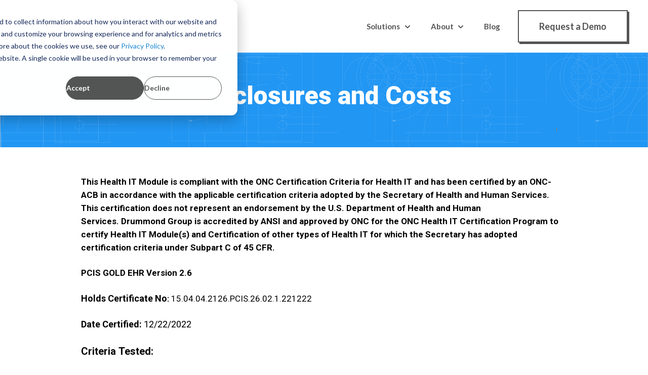

--- FILE ---
content_type: text/html; charset=UTF-8
request_url: https://www.pcisgold.com/disclosures-and-cost
body_size: 13856
content:
<!doctype html><html lang="en"><head>
    <!-- JSON-LD markup generated by Google Structured Data Markup Helper. -->

    <meta charset="utf-8">
    
      <title>Disclosures and Costs</title>
    
    
      <link rel="shortcut icon" href="https://www.pcisgold.com/hubfs/Images/Logos/favicon.ico">
    
    <meta name="description" content="PCIS cost and limitations documentation to certify that the PCIS GOLD EHR is certified in the Complete EHR Ambulatory requirements.">
    
    
    
    
    
    
<meta name="viewport" content="width=device-width, initial-scale=1">

    
    <meta property="og:description" content="PCIS cost and limitations documentation to certify that the PCIS GOLD EHR is certified in the Complete EHR Ambulatory requirements.">
    <meta property="og:title" content="Disclosures and Costs">
    <meta name="twitter:description" content="PCIS cost and limitations documentation to certify that the PCIS GOLD EHR is certified in the Complete EHR Ambulatory requirements.">
    <meta name="twitter:title" content="Disclosures and Costs">

    

    
    <style>
a.cta_button{-moz-box-sizing:content-box !important;-webkit-box-sizing:content-box !important;box-sizing:content-box !important;vertical-align:middle}.hs-breadcrumb-menu{list-style-type:none;margin:0px 0px 0px 0px;padding:0px 0px 0px 0px}.hs-breadcrumb-menu-item{float:left;padding:10px 0px 10px 10px}.hs-breadcrumb-menu-divider:before{content:'›';padding-left:10px}.hs-featured-image-link{border:0}.hs-featured-image{float:right;margin:0 0 20px 20px;max-width:50%}@media (max-width: 568px){.hs-featured-image{float:none;margin:0;width:100%;max-width:100%}}.hs-screen-reader-text{clip:rect(1px, 1px, 1px, 1px);height:1px;overflow:hidden;position:absolute !important;width:1px}
</style>

<link rel="stylesheet" href="https://www.pcisgold.com/hubfs/hub_generated/template_assets/1/68708624251/1767897059461/template_main.min.css">
<link rel="stylesheet" href="https://www.pcisgold.com/hubfs/hub_generated/template_assets/1/68711930205/1767897063898/template_theme-overrides.css">
<link rel="stylesheet" href="https://www.pcisgold.com/hubfs/hub_generated/template_assets/1/72849618835/1767897059305/template_child.min.css">
<link rel="stylesheet" href="https://www.pcisgold.com/hubfs/hub_generated/module_assets/1/68712037221/1759780452070/module_website-header.min.css">
<link rel="stylesheet" href="https://www.pcisgold.com/hubfs/hub_generated/module_assets/1/68709251903/1759780453053/module_social-follow.min.css">
<style>
  @font-face {
    font-family: "Roboto";
    font-weight: 900;
    font-style: normal;
    font-display: swap;
    src: url("/_hcms/googlefonts/Roboto/900.woff2") format("woff2"), url("/_hcms/googlefonts/Roboto/900.woff") format("woff");
  }
  @font-face {
    font-family: "Roboto";
    font-weight: 700;
    font-style: normal;
    font-display: swap;
    src: url("/_hcms/googlefonts/Roboto/700.woff2") format("woff2"), url("/_hcms/googlefonts/Roboto/700.woff") format("woff");
  }
  @font-face {
    font-family: "Roboto";
    font-weight: 300;
    font-style: normal;
    font-display: swap;
    src: url("/_hcms/googlefonts/Roboto/300.woff2") format("woff2"), url("/_hcms/googlefonts/Roboto/300.woff") format("woff");
  }
  @font-face {
    font-family: "Roboto";
    font-weight: 400;
    font-style: normal;
    font-display: swap;
    src: url("/_hcms/googlefonts/Roboto/regular.woff2") format("woff2"), url("/_hcms/googlefonts/Roboto/regular.woff") format("woff");
  }
  @font-face {
    font-family: "Roboto";
    font-weight: 700;
    font-style: normal;
    font-display: swap;
    src: url("/_hcms/googlefonts/Roboto/700.woff2") format("woff2"), url("/_hcms/googlefonts/Roboto/700.woff") format("woff");
  }
  @font-face {
    font-family: "Poppins";
    font-weight: 400;
    font-style: normal;
    font-display: swap;
    src: url("/_hcms/googlefonts/Poppins/regular.woff2") format("woff2"), url("/_hcms/googlefonts/Poppins/regular.woff") format("woff");
  }
  @font-face {
    font-family: "Poppins";
    font-weight: 700;
    font-style: normal;
    font-display: swap;
    src: url("/_hcms/googlefonts/Poppins/700.woff2") format("woff2"), url("/_hcms/googlefonts/Poppins/700.woff") format("woff");
  }
  @font-face {
    font-family: "Lato";
    font-weight: 900;
    font-style: normal;
    font-display: swap;
    src: url("/_hcms/googlefonts/Lato/900.woff2") format("woff2"), url("/_hcms/googlefonts/Lato/900.woff") format("woff");
  }
  @font-face {
    font-family: "Lato";
    font-weight: 700;
    font-style: normal;
    font-display: swap;
    src: url("/_hcms/googlefonts/Lato/700.woff2") format("woff2"), url("/_hcms/googlefonts/Lato/700.woff") format("woff");
  }
  @font-face {
    font-family: "Lato";
    font-weight: 400;
    font-style: normal;
    font-display: swap;
    src: url("/_hcms/googlefonts/Lato/regular.woff2") format("woff2"), url("/_hcms/googlefonts/Lato/regular.woff") format("woff");
  }
  @font-face {
    font-family: "Lato";
    font-weight: 700;
    font-style: normal;
    font-display: swap;
    src: url("/_hcms/googlefonts/Lato/700.woff2") format("woff2"), url("/_hcms/googlefonts/Lato/700.woff") format("woff");
  }
  @font-face {
    font-family: "Merriweather";
    font-weight: 400;
    font-style: normal;
    font-display: swap;
    src: url("/_hcms/googlefonts/Merriweather/regular.woff2") format("woff2"), url("/_hcms/googlefonts/Merriweather/regular.woff") format("woff");
  }
  @font-face {
    font-family: "Merriweather";
    font-weight: 700;
    font-style: normal;
    font-display: swap;
    src: url("/_hcms/googlefonts/Merriweather/700.woff2") format("woff2"), url("/_hcms/googlefonts/Merriweather/700.woff") format("woff");
  }
</style>

<!-- Editor Styles -->
<style id="hs_editor_style" type="text/css">
#hs_cos_wrapper_footer-module-3  { display: block !important; padding-bottom: 20px !important }
#hs_cos_wrapper_widget_1651790378796  { background-color: #1586D1 !important; background-image: none !important; display: block !important; padding-left: 0px !important }
#hs_cos_wrapper_widget_1651790378796 input[type="submit"] { background-color: #fafafa !important; background-image: none !important; color: #2196F3 !important; font-size: 15px !important }
#hs_cos_wrapper_widget_1651790378796 .hs-button { background-color: #fafafa !important; background-image: none !important; color: #2196F3 !important; font-size: 15px !important }
#hs_cos_wrapper_widget_1676667402706  { display: block !important; padding-bottom: 0px !important; padding-left: 0px !important }
.header-row-0-force-full-width-section > .row-fluid {
  max-width: none !important;
}
.dnd_area-row-0-max-width-section-centering > .row-fluid {
  max-width: 1000px !important;
  margin-left: auto !important;
  margin-right: auto !important;
}
.dnd_area-row-1-max-width-section-centering > .row-fluid {
  max-width: 960px !important;
  margin-left: auto !important;
  margin-right: auto !important;
}
.footer-row-1-max-width-section-centering > .row-fluid {
  max-width: 1400px !important;
  margin-left: auto !important;
  margin-right: auto !important;
}
/* HubSpot Non-stacked Media Query Styles */
@media (min-width:768px) {
  .footer-row-1-vertical-alignment > .row-fluid {
    display: -ms-flexbox !important;
    -ms-flex-direction: row;
    display: flex !important;
    flex-direction: row;
  }
  .cell_1676667402897-vertical-alignment {
    display: -ms-flexbox !important;
    -ms-flex-direction: column !important;
    -ms-flex-pack: center !important;
    display: flex !important;
    flex-direction: column !important;
    justify-content: center !important;
  }
  .cell_1676667402897-vertical-alignment > div {
    flex-shrink: 0 !important;
  }
  .footer-column-10-vertical-alignment {
    display: -ms-flexbox !important;
    -ms-flex-direction: column !important;
    -ms-flex-pack: center !important;
    display: flex !important;
    flex-direction: column !important;
    justify-content: center !important;
  }
  .footer-column-10-vertical-alignment > div {
    flex-shrink: 0 !important;
  }
}
/* HubSpot Styles (default) */
.header-row-0-padding {
  padding-top: 0px !important;
  padding-bottom: 0px !important;
  padding-left: 0px !important;
  padding-right: 0px !important;
}
.dnd_area-row-0-padding {
  padding-top: 55px !important;
  padding-bottom: 55px !important;
  padding-left: 20px !important;
  padding-right: 20px !important;
}
.dnd_area-row-0-background-layers {
  background-image: url('https://www.pcisgold.com/hubfs/Blueprint.png') !important;
  background-position: center center !important;
  background-size: cover !important;
  background-repeat: no-repeat !important;
}
.dnd_area-row-1-padding {
  padding-top: 55px !important;
  padding-bottom: 80px !important;
}
.footer-row-0-padding {
  padding-top: 48px !important;
  padding-bottom: 48px !important;
}
.footer-row-0-background-layers {
  background-image: linear-gradient(rgba(21, 134, 209, 1), rgba(21, 134, 209, 1)) !important;
  background-position: left top !important;
  background-size: auto !important;
  background-repeat: no-repeat !important;
}
.footer-row-1-margin {
  margin-top: -10px !important;
  margin-bottom: px !important;
}
.footer-row-1-padding {
  padding-top: 0px !important;
  padding-bottom: 40px !important;
  padding-left: px !important;
  padding-right: px !important;
}
.footer-row-1-background-layers {
  background-image: linear-gradient(rgba(21, 134, 209, 1), rgba(21, 134, 209, 1)) !important;
  background-position: left top !important;
  background-size: auto !important;
  background-repeat: no-repeat !important;
}
.footer-column-8-margin {
  margin-bottom: 20px !important;
}
.footer-column-6-margin {
  margin-bottom: 20px !important;
}
.footer-column-2-margin {
  margin-bottom: 20px !important;
}
/* HubSpot Styles (mobile) */
@media (max-width: 767px) {
  .dnd_area-row-0-padding {
    padding-top: 55px !important;
    padding-bottom: 55px !important;
    padding-left: 20px !important;
    padding-right: 20px !important;
  }
  .dnd_area-row-1-padding {
    padding-top: 55px !important;
    padding-bottom: 55px !important;
  }
}
</style>
    

    
<!--  Added by GoogleAnalytics integration -->
<script>
var _hsp = window._hsp = window._hsp || [];
_hsp.push(['addPrivacyConsentListener', function(consent) { if (consent.allowed || (consent.categories && consent.categories.analytics)) {
  (function(i,s,o,g,r,a,m){i['GoogleAnalyticsObject']=r;i[r]=i[r]||function(){
  (i[r].q=i[r].q||[]).push(arguments)},i[r].l=1*new Date();a=s.createElement(o),
  m=s.getElementsByTagName(o)[0];a.async=1;a.src=g;m.parentNode.insertBefore(a,m)
})(window,document,'script','//www.google-analytics.com/analytics.js','ga');
  ga('create','UA-113002810-3','auto');
  ga('send','pageview');
}}]);
</script>

<!-- /Added by GoogleAnalytics integration -->

<!--  Added by GoogleAnalytics4 integration -->
<script>
var _hsp = window._hsp = window._hsp || [];
window.dataLayer = window.dataLayer || [];
function gtag(){dataLayer.push(arguments);}

var useGoogleConsentModeV2 = true;
var waitForUpdateMillis = 1000;


if (!window._hsGoogleConsentRunOnce) {
  window._hsGoogleConsentRunOnce = true;

  gtag('consent', 'default', {
    'ad_storage': 'denied',
    'analytics_storage': 'denied',
    'ad_user_data': 'denied',
    'ad_personalization': 'denied',
    'wait_for_update': waitForUpdateMillis
  });

  if (useGoogleConsentModeV2) {
    _hsp.push(['useGoogleConsentModeV2'])
  } else {
    _hsp.push(['addPrivacyConsentListener', function(consent){
      var hasAnalyticsConsent = consent && (consent.allowed || (consent.categories && consent.categories.analytics));
      var hasAdsConsent = consent && (consent.allowed || (consent.categories && consent.categories.advertisement));

      gtag('consent', 'update', {
        'ad_storage': hasAdsConsent ? 'granted' : 'denied',
        'analytics_storage': hasAnalyticsConsent ? 'granted' : 'denied',
        'ad_user_data': hasAdsConsent ? 'granted' : 'denied',
        'ad_personalization': hasAdsConsent ? 'granted' : 'denied'
      });
    }]);
  }
}

gtag('js', new Date());
gtag('set', 'developer_id.dZTQ1Zm', true);
gtag('config', 'G-MRCNRYLV15');
</script>
<script async src="https://www.googletagmanager.com/gtag/js?id=G-MRCNRYLV15"></script>

<!-- /Added by GoogleAnalytics4 integration -->

    <link rel="canonical" href="https://www.pcisgold.com/disclosures-and-cost">

<!-- Google Tag Manager -->
<script>(function(w,d,s,l,i){w[l]=w[l]||[];w[l].push({'gtm.start':
new Date().getTime(),event:'gtm.js'});var f=d.getElementsByTagName(s)[0],
j=d.createElement(s),dl=l!='dataLayer'?'&l='+l:'';j.async=true;j.src=
'https://www.googletagmanager.com/gtm.js?id='+i+dl;f.parentNode.insertBefore(j,f);
})(window,document,'script','dataLayer','GTM-WKJGZD8');</script>
<!-- End Google Tag Manager -->





<meta property="og:url" content="https://www.pcisgold.com/disclosures-and-cost">
<meta name="twitter:card" content="summary">







  <meta name="generator" content="HubSpot"></head>
  <body>
    <div class="body-wrapper   hs-content-id-5624489682 hs-site-page page ">
      
        <div data-global-resource-path="Generator-child-pcis/templates/partials/header.html"><header class="header">

  

  <a href="#main-content" class="header__skip">Skip to content</a>

  <div class="container-fluid">
<div class="row-fluid-wrapper">
<div class="row-fluid">
<div class="span12 widget-span widget-type-cell " style="" data-widget-type="cell" data-x="0" data-w="12">

<div class="row-fluid-wrapper row-depth-1 row-number-1 dnd-section header-row-0-padding header-row-0-force-full-width-section">
<div class="row-fluid ">
<div class="span12 widget-span widget-type-custom_widget dnd-module" style="" data-widget-type="custom_widget" data-x="0" data-w="12">
<div id="hs_cos_wrapper_header-module-1" class="hs_cos_wrapper hs_cos_wrapper_widget hs_cos_wrapper_type_module" style="" data-hs-cos-general-type="widget" data-hs-cos-type="module">





























<style>
#hs_cos_wrapper_header-module-1 .header__global .header__top {}

#hs_cos_wrapper_header-module-1 .header__global .header__language-switcher-current-label>span {}

#hs_cos_wrapper_header-module-1 .header__global .header__language-switcher:hover .header__language-switcher-current-label>span,
#hs_cos_wrapper_header-module-1 .header__global .header__language-switcher:focus .header__language-switcher-current-label>span {}

#hs_cos_wrapper_header-module-1 .header__global .header__language-switcher .lang_list_class a:hover,
#hs_cos_wrapper_header-module-1 .header__global .header__language-switcher .lang_list_class a:focus {}

#hs_cos_wrapper_header-module-1 .header__global .header__language-switcher .lang_list_class a:active {}

#hs_cos_wrapper_header-module-1 .header__global .header__menu-link {
  font-size:15px;
  font-family:Lato,sans-serif;
  font-style:normal;
  font-weight:700;
  text-decoration:none;
}

#hs_cos_wrapper_header-module-1 .header__global .header__menu-item--depth-1>.header__menu-link:hover,
#hs_cos_wrapper_header-module-1 .header__global .header__menu-item--depth-1>.header__menu-link:focus {
  color:#2196F3;
  font-weight:900;
  text-decoration:underline;
  font-family:Lato,sans-serif;
  font-style:normal;
}

#hs_cos_wrapper_header-module-1 .header__global .header__menu-item--depth-1>.header__menu-link:active {
  font-weight:900;
  text-decoration:underline;
  font-family:Lato,sans-serif;
  font-style:normal;
  color:#71e6ff;
}

#hs_cos_wrapper_header-module-1 .header__global .header__menu-item--depth-1>.header__menu-link--active-link {}

#hs_cos_wrapper_header-module-1 .header__global .header__menu-submenu { background-color:rgba(250,250,250,1.0); }

#hs_cos_wrapper_header-module-1 .header__global .header__menu-submenu .header__menu-link:hover,
#hs_cos_wrapper_header-module-1 .header__global .header__menu-submenu .header__menu-link:focus {}

#hs_cos_wrapper_header-module-1 .header__global .button {
  background-color:rgba(#null,0.0);
  font-family:Lato,sans-serif;
  font-style:normal;
  font-weight:700;
  text-decoration:none;
}

#hs_cos_wrapper_header-module-1 .header__global .button:hover,
#hs_cos_wrapper_header-module-1 .header__global .button:focus { background-color:rgba(#null,0.0); }

#hs_cos_wrapper_header-module-1 .header__global .button:active { background-color:rgba(#null,0.0); }

@media (max-width:767px) {
  #hs_cos_wrapper_header-module-1 .header__global .header__top { display:none; }

  #hs_cos_wrapper_header-module-1 .header__global.header__container--centered .header__wrapper--bottom {
    justify-content:space-around;
    text-align:left;
  }

  #hs_cos_wrapper_header-module-1 .header__global.header__container--centered .header__logo-col,
  #hs_cos_wrapper_header-module-1 .header__global.header__container--centered .header__menu-col {
    margin-bottom:0;
    width:auto;
  }

  #hs_cos_wrapper_header-module-1 .header__global .header__language-switcher .lang_list_class {
    border:none;
    display:none;
    position:static;
    width:100%;
  }

  #hs_cos_wrapper_header-module-1 .header__global .header__language-switcher-label--open .lang_list_class { display:block; }

  #hs_cos_wrapper_header-module-1 .header__global .header__language-switcher-current-label {
    display:block;
    margin:0;
    order:1;
    padding:1rem 0 1rem 1.4rem;
    width:80%;
  }

  #hs_cos_wrapper_header-module-1 .header__global .header__language-switcher .globe_class {
    height:auto;
    width:100%;
  }

  #hs_cos_wrapper_header-module-1 .header__global .header__language-switcher-label {
    display:flex;
    flex-wrap:wrap;
  }

  #hs_cos_wrapper_header-module-1 .header__global .header__language-switcher-child-toggle,
  #hs_cos_wrapper_header-module-1 .header__global .header__language-switcher-child-toggle:hover,
  #hs_cos_wrapper_header-module-1 .header__global .header__language-switcher-child-toggle:focus,
  #hs_cos_wrapper_header-module-1 .header__global .header__language-switcher-child-toggle:active {
    border:0;
    cursor:pointer;
    position:absolute;
    right:0;
    top:0;
  }

  #hs_cos_wrapper_header-module-1 .header__global .header__language-switcher-child-toggle svg { margin-left:0; }

  #hs_cos_wrapper_header-module-1 .header__global .header__language-switcher-child-toggle--open svg {
    transform:rotate(180deg);
    transform-origin:50% 50%;
    transition:transform 0.4s;
  }

  #hs_cos_wrapper_header-module-1 .header__global .header__menu--desktop { display:none; }

  #hs_cos_wrapper_header-module-1 .header__global .header__menu-container--mobile { display:block; }

  #hs_cos_wrapper_header-module-1 .header__global .header__menu--show { display:block; }

  #hs_cos_wrapper_header-module-1 .header__global .header__menu-item {
    display:block;
    text-align:left;
    width:100%;
  }

  #hs_cos_wrapper_header-module-1 .header__global .header__menu-link { display:block; }

  #hs_cos_wrapper_header-module-1 .header__global .header__menu-item--has-submenu .header__menu-link { width:80%; }

  #hs_cos_wrapper_header-module-1 .header__global .header__menu-submenu,
  #hs_cos_wrapper_header-module-1 .header__global .header__menu-submenu--level-3,
  #hs_cos_wrapper_header-module-1 .header__global .header__menu-item--depth-1:nth-last-child(-n+2) .header__menu-submenu--level-3 {
    border:none;
    position:static;
    width:100%;
  }

  #hs_cos_wrapper_header-module-1 .header__global .header__menu-item--open>.header__menu-submenu { display:block; }

  #hs_cos_wrapper_header-module-1 .header__global .header__menu-item--depth-2>.header__menu-link { margin-left:20px; }

  #hs_cos_wrapper_header-module-1 .header__global .header__menu-item--depth-3>.header__menu-link { margin-left:40px; }

  #hs_cos_wrapper_header-module-1 .header__global .header__menu-item--depth-5>.header__menu-link,
  #hs_cos_wrapper_header-module-1 .header__global .header__menu-item--depth-6>.header__menu-link,
  #hs_cos_wrapper_header-module-1 .header__global .header__menu-item--depth-7>.header__menu-link,
  #hs_cos_wrapper_header-module-1 .header__global .header__menu-item--depth-8>.header__menu-link,
  #hs_cos_wrapper_header-module-1 .header__global .header__menu-item--depth-9>.header__menu-link,
  #hs_cos_wrapper_header-module-1 .header__global .header__menu-item--depth-10>.header__menu-link { margin-left:40px; }

  #hs_cos_wrapper_header-module-1 .header__global .header__menu-child-toggle,
  #hs_cos_wrapper_header-module-1 .header__global .header__menu-child-toggle:hover,
  #hs_cos_wrapper_header-module-1 .header__global .header__menu-child-toggle:focus,
  #hs_cos_wrapper_header-module-1 .header__global .header__menu-child-toggle:active {
    border:0;
    cursor:pointer;
    position:absolute;
    right:0;
    top:0;
  }

  #hs_cos_wrapper_header-module-1 .header__global .header__menu-child-toggle svg { margin-left:0; }

  #hs_cos_wrapper_header-module-1 .header__global .header__menu-child-toggle--open svg {
    transform:rotate(180deg);
    transform-origin:50% 50%;
    transition:transform 0.4s;
  }

  #hs_cos_wrapper_header-module-1 .header__global .header__menu-toggle--show { display:block; }

  #hs_cos_wrapper_header-module-1 .header__global .header__button-col { display:none; }

  #hs_cos_wrapper_header-module-1 .header__global .header__container--centered .header__wrapper--top { display:none; }
}

@media (min-width:767px) {
  #hs_cos_wrapper_header-module-1 .header__global.header__container--left .header__menu-col { flex:2 0 0; }

  #hs_cos_wrapper_header-module-1 .header__global .header__menu-submenu .header__menu-child-toggle { margin-left:auto; }

  #hs_cos_wrapper_header-module-1 .header__global .header__language-switcher .lang_list_class .lang_switcher_link { padding:1rem 1.4rem; }
}


</style>









  <div class="header__global header__container header__container--left">

    
    <div class="header__bottom">
      <div class="header__wrapper header__wrapper--bottom">
        <div class="header__logo-col">
          

  
    
  

  <div class="header__logo">

    
      <a class="header__logo-link" href="//www.pcisgold.com">
    

      

      

        <img class="header__logo-image" src="https://www.pcisgold.com/hubfs/Images/Logos/pcis-logo.svg" loading="eager" alt="PCIS GOLD" height="46" width="214">

      

      

    
      </a>
    

  </div>


        </div>
        <div class="header__menu-col">
          

  <nav class="header__menu header__menu--desktop" aria-label="Desktop navigation">
    <ul class="header__menu-wrapper no-list">
      

  

  

  
    
    <li class="header__menu-item header__menu-item--depth-1 header__menu-item--has-submenu hs-skip-lang-url-rewrite">    
      
      <span class="header__menu-link header__menu-link--toggle " aria-haspopup="true" aria-expanded="false">Solutions</span>
      
      
        
          <button class="header__menu-child-toggle no-button" aria-expanded="false">
            <span class="show-for-sr">Show submenu for Solutions</span>
              <svg version="1.0" xmlns="http://www.w3.org/2000/svg" viewbox="0 0 448 512" aria-hidden="true"><g id="chevron-down1_layer"><path d="M207.029 381.476L12.686 187.132c-9.373-9.373-9.373-24.569 0-33.941l22.667-22.667c9.357-9.357 24.522-9.375 33.901-.04L224 284.505l154.745-154.021c9.379-9.335 24.544-9.317 33.901.04l22.667 22.667c9.373 9.373 9.373 24.569 0 33.941L240.971 381.476c-9.373 9.372-24.569 9.372-33.942 0z" /></g></svg>
          </button>
          <ul class="header__menu-submenu header__menu-submenu--level-2 no-list">
            
            
              
    <li class="header__menu-item header__menu-item--depth-2  hs-skip-lang-url-rewrite">    
      
      <a class="header__menu-link  " href="https://www.pcisgold.com/practice-managament">Practice Management</a>
      
      
    </li>
  
            
              
    <li class="header__menu-item header__menu-item--depth-2  hs-skip-lang-url-rewrite">    
      
      <a class="header__menu-link  " href="https://www.pcisgold.com/electronic-health-records">Electronic Health Record</a>
      
      
    </li>
  
            
              
    <li class="header__menu-item header__menu-item--depth-2  hs-skip-lang-url-rewrite">    
      
      <a class="header__menu-link  " href="https://www.pcisgold.com/patient-engagement">Patient Engagement</a>
      
      
    </li>
  
            
              
    <li class="header__menu-item header__menu-item--depth-2  hs-skip-lang-url-rewrite">    
      
      <a class="header__menu-link  " href="https://www.pcisgold.com/healthcare-insights">Healthcare Insights</a>
      
      
    </li>
  
            
          </ul>
        
      
    </li>
  
  
    
    <li class="header__menu-item header__menu-item--depth-1 header__menu-item--has-submenu hs-skip-lang-url-rewrite">    
      
      <span class="header__menu-link header__menu-link--toggle " aria-haspopup="true" aria-expanded="false">About </span>
      
      
        
          <button class="header__menu-child-toggle no-button" aria-expanded="false">
            <span class="show-for-sr">Show submenu for About </span>
              <svg version="1.0" xmlns="http://www.w3.org/2000/svg" viewbox="0 0 448 512" aria-hidden="true"><g id="chevron-down2_layer"><path d="M207.029 381.476L12.686 187.132c-9.373-9.373-9.373-24.569 0-33.941l22.667-22.667c9.357-9.357 24.522-9.375 33.901-.04L224 284.505l154.745-154.021c9.379-9.335 24.544-9.317 33.901.04l22.667 22.667c9.373 9.373 9.373 24.569 0 33.941L240.971 381.476c-9.373 9.372-24.569 9.372-33.942 0z" /></g></svg>
          </button>
          <ul class="header__menu-submenu header__menu-submenu--level-2 no-list">
            
            
              
    <li class="header__menu-item header__menu-item--depth-2  hs-skip-lang-url-rewrite">    
      
      <a class="header__menu-link  " href="https://www.pcisgold.com/events">Events </a>
      
      
    </li>
  
            
              
    <li class="header__menu-item header__menu-item--depth-2  hs-skip-lang-url-rewrite">    
      
      <a class="header__menu-link  " href="https://www.pcisgold.com/contact">Contact us</a>
      
      
    </li>
  
            
              
    <li class="header__menu-item header__menu-item--depth-2  hs-skip-lang-url-rewrite">    
      
      <a class="header__menu-link  " href="https://www.pcisgold.com/careers">Careers</a>
      
      
    </li>
  
            
          </ul>
        
      
    </li>
  
  
    
    <li class="header__menu-item header__menu-item--depth-1  hs-skip-lang-url-rewrite">    
      
      <a class="header__menu-link  " href="https://www.pcisgold.com/blog">Blog</a>
      
      
    </li>
  
  


    </ul>
  </nav>


          

  <div class="header__menu-container header__menu-container--mobile">
    <button class="header__menu-toggle header__menu-toggle--open header__menu-toggle--show no-button">
      <span class="show-for-sr">Open main navigation</span>
      <svg version="1.0" xmlns="http://www.w3.org/2000/svg" viewbox="0 0 448 512" width="24" aria-hidden="true"><g id="bars3_layer"><path d="M16 132h416c8.837 0 16-7.163 16-16V76c0-8.837-7.163-16-16-16H16C7.163 60 0 67.163 0 76v40c0 8.837 7.163 16 16 16zm0 160h416c8.837 0 16-7.163 16-16v-40c0-8.837-7.163-16-16-16H16c-8.837 0-16 7.163-16 16v40c0 8.837 7.163 16 16 16zm0 160h416c8.837 0 16-7.163 16-16v-40c0-8.837-7.163-16-16-16H16c-8.837 0-16 7.163-16 16v40c0 8.837 7.163 16 16 16z" /></g></svg>
    </button>
    <button class="header__menu-toggle header__menu-toggle--close no-button">
      <span class="show-for-sr">Close main navigation</span>
      <svg version="1.0" xmlns="http://www.w3.org/2000/svg" viewbox="0 0 384 512" width="24" aria-hidden="true"><g id="times4_layer"><path d="M323.1 441l53.9-53.9c9.4-9.4 9.4-24.5 0-33.9L279.8 256l97.2-97.2c9.4-9.4 9.4-24.5 0-33.9L323.1 71c-9.4-9.4-24.5-9.4-33.9 0L192 168.2 94.8 71c-9.4-9.4-24.5-9.4-33.9 0L7 124.9c-9.4 9.4-9.4 24.5 0 33.9l97.2 97.2L7 353.2c-9.4 9.4-9.4 24.5 0 33.9L60.9 441c9.4 9.4 24.5 9.4 33.9 0l97.2-97.2 97.2 97.2c9.3 9.3 24.5 9.3 33.9 0z" /></g></svg>
    </button>
    <nav class="header__menu header__menu--mobile" aria-label="Mobile navigation">
      <ul class="header__menu-wrapper no-list">
        

  

  

  
    
    <li class="header__menu-item header__menu-item--depth-1 header__menu-item--has-submenu hs-skip-lang-url-rewrite">    
      
      <span class="header__menu-link header__menu-link--toggle " aria-haspopup="true" aria-expanded="false">Solutions</span>
      
      
        
          <button class="header__menu-child-toggle no-button" aria-expanded="false">
            <span class="show-for-sr">Show submenu for Solutions</span>
              <svg version="1.0" xmlns="http://www.w3.org/2000/svg" viewbox="0 0 448 512" aria-hidden="true"><g id="chevron-down5_layer"><path d="M207.029 381.476L12.686 187.132c-9.373-9.373-9.373-24.569 0-33.941l22.667-22.667c9.357-9.357 24.522-9.375 33.901-.04L224 284.505l154.745-154.021c9.379-9.335 24.544-9.317 33.901.04l22.667 22.667c9.373 9.373 9.373 24.569 0 33.941L240.971 381.476c-9.373 9.372-24.569 9.372-33.942 0z" /></g></svg>
          </button>
          <ul class="header__menu-submenu header__menu-submenu--level-2 no-list">
            
            
              
    <li class="header__menu-item header__menu-item--depth-2  hs-skip-lang-url-rewrite">    
      
      <a class="header__menu-link  " href="https://www.pcisgold.com/practice-managament">Practice Management</a>
      
      
    </li>
  
            
              
    <li class="header__menu-item header__menu-item--depth-2  hs-skip-lang-url-rewrite">    
      
      <a class="header__menu-link  " href="https://www.pcisgold.com/electronic-health-records">Electronic Health Record</a>
      
      
    </li>
  
            
              
    <li class="header__menu-item header__menu-item--depth-2  hs-skip-lang-url-rewrite">    
      
      <a class="header__menu-link  " href="https://www.pcisgold.com/patient-engagement">Patient Engagement</a>
      
      
    </li>
  
            
              
    <li class="header__menu-item header__menu-item--depth-2  hs-skip-lang-url-rewrite">    
      
      <a class="header__menu-link  " href="https://www.pcisgold.com/healthcare-insights">Healthcare Insights</a>
      
      
    </li>
  
            
          </ul>
        
      
    </li>
  
  
    
    <li class="header__menu-item header__menu-item--depth-1 header__menu-item--has-submenu hs-skip-lang-url-rewrite">    
      
      <span class="header__menu-link header__menu-link--toggle " aria-haspopup="true" aria-expanded="false">About </span>
      
      
        
          <button class="header__menu-child-toggle no-button" aria-expanded="false">
            <span class="show-for-sr">Show submenu for About </span>
              <svg version="1.0" xmlns="http://www.w3.org/2000/svg" viewbox="0 0 448 512" aria-hidden="true"><g id="chevron-down6_layer"><path d="M207.029 381.476L12.686 187.132c-9.373-9.373-9.373-24.569 0-33.941l22.667-22.667c9.357-9.357 24.522-9.375 33.901-.04L224 284.505l154.745-154.021c9.379-9.335 24.544-9.317 33.901.04l22.667 22.667c9.373 9.373 9.373 24.569 0 33.941L240.971 381.476c-9.373 9.372-24.569 9.372-33.942 0z" /></g></svg>
          </button>
          <ul class="header__menu-submenu header__menu-submenu--level-2 no-list">
            
            
              
    <li class="header__menu-item header__menu-item--depth-2  hs-skip-lang-url-rewrite">    
      
      <a class="header__menu-link  " href="https://www.pcisgold.com/events">Events </a>
      
      
    </li>
  
            
              
    <li class="header__menu-item header__menu-item--depth-2  hs-skip-lang-url-rewrite">    
      
      <a class="header__menu-link  " href="https://www.pcisgold.com/contact">Contact us</a>
      
      
    </li>
  
            
              
    <li class="header__menu-item header__menu-item--depth-2  hs-skip-lang-url-rewrite">    
      
      <a class="header__menu-link  " href="https://www.pcisgold.com/careers">Careers</a>
      
      
    </li>
  
            
          </ul>
        
      
    </li>
  
  
    
    <li class="header__menu-item header__menu-item--depth-1  hs-skip-lang-url-rewrite">    
      
      <a class="header__menu-link  " href="https://www.pcisgold.com/blog">Blog</a>
      
      
    </li>
  
  


        
        
          <li class="header__menu-item header__menu-item--button header__menu-item--depth-1 hs-skip-lang-url-rewrite">

  

  
           
  

  

  

  
  
  
  
  

  <a href="https://www.pcisgold.com/contact" class="header__button button button--brutalist  ">

    
    Request a Demo

  </a>

</li>
        
      </ul>
    </nav>
  </div>


        </div>
        
          <div class="header__button-col">
            

  

  
           
  

  

  

  
  
  
  
  

  <a href="https://www.pcisgold.com/contact" class="header__button button button--brutalist  ">

    
    Request a Demo

  </a>


          </div>
        
      </div>
    </div>

  </div>





</div>

</div><!--end widget-span -->
</div><!--end row-->
</div><!--end row-wrapper -->

</div><!--end widget-span -->
</div>
</div>
</div>

</header></div>
      

      
      <main id="main-content">
        
<div class="container-fluid">
<div class="row-fluid-wrapper">
<div class="row-fluid">
<div class="span12 widget-span widget-type-cell " style="" data-widget-type="cell" data-x="0" data-w="12">

<div class="row-fluid-wrapper row-depth-1 row-number-1 dnd_area-row-0-max-width-section-centering dnd_area-row-0-background-layers dnd-section dnd_area-row-0-padding dnd_area-row-0-background-image">
<div class="row-fluid ">
<div class="span12 widget-span widget-type-custom_widget dnd-module" style="" data-widget-type="custom_widget" data-x="0" data-w="12">
<div id="hs_cos_wrapper_module_16529982561053" class="hs_cos_wrapper hs_cos_wrapper_widget hs_cos_wrapper_type_module widget-type-rich_text" style="" data-hs-cos-general-type="widget" data-hs-cos-type="module"><span id="hs_cos_wrapper_module_16529982561053_" class="hs_cos_wrapper hs_cos_wrapper_widget hs_cos_wrapper_type_rich_text" style="" data-hs-cos-general-type="widget" data-hs-cos-type="rich_text"><h1 style="text-align: center;"><span style="color: #ffffff;">Disclosures and Costs</span></h1></span></div>

</div><!--end widget-span -->
</div><!--end row-->
</div><!--end row-wrapper -->

<div class="row-fluid-wrapper row-depth-1 row-number-2 dnd_area-row-1-padding dnd_area-row-1-max-width-section-centering dnd-section">
<div class="row-fluid ">
<div class="span12 widget-span widget-type-cell dnd-column" style="" data-widget-type="cell" data-x="0" data-w="12">

<div class="row-fluid-wrapper row-depth-1 row-number-3 dnd-row">
<div class="row-fluid ">
<div class="span12 widget-span widget-type-custom_widget dnd-module" style="" data-widget-type="custom_widget" data-x="0" data-w="12">
<div id="hs_cos_wrapper_widget_1652998214170" class="hs_cos_wrapper hs_cos_wrapper_widget hs_cos_wrapper_type_module widget-type-rich_text" style="" data-hs-cos-general-type="widget" data-hs-cos-type="module"><span id="hs_cos_wrapper_widget_1652998214170_" class="hs_cos_wrapper hs_cos_wrapper_widget hs_cos_wrapper_type_rich_text" style="" data-hs-cos-general-type="widget" data-hs-cos-type="rich_text"><p style="font-weight: bold;"><span style="color: #000000;">This Health IT Module is compliant with the ONC Certification Criteria for Health IT and has been certified by an ONC-ACB in accordance with the applicable certification criteria adopted by the Secretary of Health and Human Services. This certification does not represent an endorsement by the U.S. Department of Health and Human Services.&nbsp;Drummond Group is accredited by ANSI and approved by ONC for the ONC Health IT Certification Program to certify Health IT Module(s) and Certification of other types of Health IT for which the Secretary has adopted certification criteria under Subpart C of 45 CFR.</span>&nbsp;</p>
<p style="font-weight: bold;"><span style="color: #000000;">PCIS GOLD EHR Version</span><span style="color: #000000;"> 2.6</span></p>
<p style="font-weight: bold;"><span style="color: #000000;"><span style="font-size: 18px;">Holds Certificate No</span>: <span style="font-weight: normal;">15.04.04.2126.PCIS.26.02.1.221222</span></span></p>
<p style="font-weight: bold; font-size: 18px;"><span style="color: #000000;"><span style="font-weight: normal;"><strong>Date Certified:</strong>&nbsp;12/22/2022</span></span></p>
<p><span style="color: #000000;"><strong><span style="font-size: 20px;">Criteria</span></strong><strong style="background-color: transparent; font-size: 1.2rem;">&nbsp;Tested:</strong></span></p>
<p><span style="font-weight: normal;">170.315 (a)(1-5, 12, 14); (b)(1-3, 10-11); (c)(1-3); (d)(1-9, 12-13); (e)(1, 3); (f)(1-2, 4); (g)(2-7, 9-10)</span></p>
<p style="font-size: 20px;"><span style="color: #000000;"><strong>Clinical Quality Measures Tested:</strong></span></p>
<p><span style="color: #000000;"><span style="font-weight: normal;">50v5, 62v5, 65v6, 68v6, 69v5, 74v6, 77v5, 82v4, 117v5, 122v5, 123v5, 124v5, 125v5, 126v5, 127v5, 130v5, 131v5, 133v5, 135v5, 136v6, 138v5, 139v5, 142v5, 143v5, 144v5, 145v5, 146v5, 147v6, 148v5, 153v5, 154v5, 155v5, 156v5, 163v5, 164v5, 165v5, 166v6, 167v5, 182v6</span></span></p>
<p><span style="color: #000000;"><span style="font-weight: normal;"><span style="font-weight: bold;">Additional Software Used:</span> NewCrop eRX</span></span></p>
<p style="font-size: 18px;"><span style="background-color: transparent; color: #000000;">The following costs may be associated with the implementation of the PCIS EHR Version 2.6:</span></p>
<div data-hs-responsive-table="true" style="overflow-x: auto; max-width: 100%; width: 100%; margin-left: auto; margin-right: auto;">
<table style="width: 100%; border: 1px solid #99acc2; border-collapse: collapse; table-layout: fixed; height: 6300px;">
<tbody>
<tr style="height: 32px;">
<td style="width: 33.368092%; padding: 4px; height: 32px; background-color: #2196f3; border-color: #000000;"><span style="color: #ffffff;">Capability</span></td>
<td style="width: 33.368092%; padding: 4px; height: 32px; background-color: #2196f3; border-color: #000000;"><span style="color: #ffffff;">Description of Capability</span></td>
<td style="width: 33.368092%; padding: 4px; height: 32px; background-color: #2196f3; border-color: #000000;"><span style="color: #ffffff;">Costs or Fees</span></td>
</tr>
<tr style="height: 32px;">
<td style="width: 100.104275%; padding: 4px; height: 32px; background-color: #6b6b6b; border-color: #000000;" colspan="3" width="890" height="20"><strong><span style="color: #ffffff;">Clinical</span></strong></td>
</tr>
<tr style="height: 78px;">
<td style="width: 33.368092%; padding: 4px; height: 78px; border-color: #000000;">170.315(a)(1) Computerized provider order entry (CPOE) - Medications</td>
<td style="width: 33.368092%; padding: 4px; height: 78px; border-color: #000000;">Enables users to electronically record, change and access Medication orders</td>
<td style="width: 33.368092%; padding: 4px; height: 78px; border-color: #000000;">Licensing, training, implementation, and monthly support costs per provider included in base agreement.</td>
</tr>
<tr style="height: 78px;">
<td style="width: 33.368092%; padding: 4px; height: 78px; border-color: #000000;" width="224" height="56">170.315(a)(2) Computerized provider order entry (CPOE) - Laboratory</td>
<td style="width: 33.368092%; padding: 4px; height: 78px; border-color: #000000;" width="333">Enables users to electronically record, change and access Laboratory orders</td>
<td style="width: 33.368092%; padding: 4px; height: 78px; border-color: #000000;" width="333">Licensing, training, implementation, and monthly support costs per provider included in base agreement.</td>
</tr>
<tr style="height: 78px;">
<td style="width: 33.368092%; padding: 4px; height: 78px; border-color: #000000;" width="224" height="56">170.315(a)(3) Computerized provider order entry (CPOE) - Diagnostic Imaging&nbsp;</td>
<td style="width: 33.368092%; padding: 4px; height: 78px; border-color: #000000;" width="333">Enables users to electronically record, change, and access Radiology/imaging orders</td>
<td style="width: 33.368092%; padding: 4px; height: 78px; border-color: #000000;" width="333">Licensing, training, implementation, and monthly support costs per provider included in base agreement.</td>
</tr>
<tr style="height: 377px;">
<td style="width: 33.368092%; padding: 4px; height: 377px; border-color: #000000;" width="224" height="224">170.315(a)(4) Drug-to-drug, drug-to-allergy interaction checks</td>
<td style="width: 33.368092%; padding: 4px; height: 377px; border-color: #000000;" width="333">Before a medication order is completed and acted upon during computerized provider order entry (CPOE), the system automatically and electronically indicates to a user drug-drug and drug-allergy contraindications based on a patient’s medication list, immunization list, and medication allergy list. The system enables administrators to adjust the severity level of interventions provided for drug-drug interaction checks and to provide a limited set of users the ability to adjust severity levels. Audit reports are available to monitor interactions that occur during the ordering process.</td>
<td style="width: 33.368092%; padding: 4px; height: 377px; border-color: #000000;" width="333">Licensing, training, implementation, and monthly support costs per provider included in base agreement.</td>
</tr>
<tr style="height: 124px;">
<td style="width: 33.368092%; padding: 4px; height: 124px; border-color: #000000;" width="224" height="75">170.315(a)(5) Demographics</td>
<td style="width: 33.368092%; padding: 4px; height: 124px; border-color: #000000;" width="333">Enables a user to electronically record, change, and access patient demographic data, including preferred language, sex, race, ethnicity, sexual orientation, gender identity, and date of birth.</td>
<td style="width: 33.368092%; padding: 4px; height: 124px; border-color: #000000;" width="333">Licensing, training, implementation, and monthly support costs per provider included in base agreement.</td>
</tr>
<tr style="height: 101px;">
<td style="width: 33.368092%; padding: 4px; height: 101px; border-color: #000000;" width="224" height="56">170.315(a)(9) Clinical Decisions Support</td>
<td style="width: 33.368092%; padding: 4px; height: 101px; border-color: #000000;" width="333">Through support of content programs, users can leverage real-time, patient-specific, actionable alerts and notifications.</td>
<td style="width: 33.368092%; padding: 4px; height: 101px; border-color: #000000;" width="333">Licensing, training, implementation, and monthly support costs per provider included in base agreement.</td>
</tr>
<tr style="height: 101px;">
<td style="width: 33.368092%; padding: 4px; height: 101px; border-color: #000000;" width="224" height="56">170.315(a)(12) Family health history</td>
<td style="width: 33.368092%; padding: 4px; height: 101px; border-color: #000000;" width="333">Enables a user to record, change, and access a patient's family health history in accordance with the familial concepts or expressions.</td>
<td style="width: 33.368092%; padding: 4px; height: 101px; border-color: #000000;" width="333">Licensing, training, implementation, and monthly support costs per provider included in base agreement.</td>
</tr>
<tr style="height: 78px;">
<td style="width: 33.368092%; padding: 4px; height: 78px; border-color: #000000;" width="224" height="56">170.315.(a)(14) Implantable devices</td>
<td style="width: 33.368092%; padding: 4px; height: 78px; border-color: #000000;" width="333">Enable users to capture patient implantable device data as history in the chart.</td>
<td style="width: 33.368092%; padding: 4px; height: 78px; border-color: #000000;" width="333">Licensing, training, implementation, and monthly support costs per provider included in base agreement.</td>
</tr>
<tr style="height: 32px;">
<td style="width: 100.104275%; padding: 4px; background-color: #6b6b6b; height: 32px; border-color: #000000;" colspan="3" width="890" height="20"><span style="color: #ffffff;"><strong>Care&nbsp;Coordination</strong></span></td>
</tr>
<tr style="height: 239px;">
<td style="width: 33.368092%; padding: 4px; border-color: #000000; height: 239px;" width="224" height="131">170.315(b)(1)cures - Transitions of care</td>
<td style="width: 33.368092%; padding: 4px; border-color: #000000; height: 239px;" width="333">Enables a user to electronically create and transmit a transition of care/referral summary in CCDA format, which includes encounter diagnoses, immunizations, cognitive status, functional status, the reason for referral, and referring or transitioning the provider’s name and office contact information. The solution follows CCDA and Direct standards.</td>
<td style="width: 33.368092%; padding: 4px; border-color: #000000; height: 239px;" width="333">Licensing, training, implementation, and monthly support costs per provider included in base agreement.</td>
</tr>
<tr style="height: 170px;">
<td style="width: 33.368092%; padding: 4px; border-color: #000000; height: 170px;" width="224" height="93">170.315(b)(2)cures - Clinical information reconciliation and incorporation</td>
<td style="width: 33.368092%; padding: 4px; border-color: #000000; height: 170px;" width="333">Enables a user to electronically reconcile problems, medication allergies, and medications listed in an incoming transition of care/referral summary CCDA format to the patient's medication list, problem list, and medication-allergy list in the EHR.</td>
<td style="width: 33.368092%; padding: 4px; border-color: #000000; height: 170px;" width="333">Licensing, training, implementation, and monthly support costs per provider included in base agreement.</td>
</tr>
<tr style="height: 101px;">
<td style="width: 33.368092%; padding: 4px; border-color: #000000; height: 101px;" width="224" height="56">170.315(b)(3)cures -<span>&nbsp; </span>Electronic prescribing</td>
<td style="width: 33.368092%; padding: 4px; border-color: #000000; height: 101px;" width="333">Ability to generate and transmit patient prescriptions electronically via the Surescripts network through our 3rd party partner NewCrop.</td>
<td style="width: 33.368092%; padding: 4px; border-color: #000000; height: 101px;" width="333">Licensing, training, implementation, and monthly support costs per provider</td>
</tr>
<tr style="height: 124px;">
<td style="width: 33.368092%; padding: 4px; border-color: #000000; height: 124px;">170.315(b)(10) Electronic Health Information Export</td>
<td style="width: 33.368092%; padding: 4px; border-color: #000000; height: 124px;"><span><span dir="ltr">Enable a user to timely create an export file(s) with all of a single patient’s electronic health information stored at the time of certification by the product, of which the Health IT Module is a part.</span></span></td>
<td style="width: 33.368092%; padding: 4px; border-color: #000000; height: 124px;">Licensing, training, implementation, and monthly support costs per provider included in base agreement.</td>
</tr>
<tr style="height: 32px;">
<td style="width: 100.104275%; padding: 4px; background-color: #6b6b6b; border-color: #000000; height: 32px;" colspan="3" width="890" height="20"><span style="color: #ffffff;"><strong>Clinical Quality Measures</strong></span></td>
</tr>
<tr style="height: 124px;">
<td style="width: 33.368092%; padding: 4px; border-color: #000000; height: 124px;" width="224" height="75">170.315(c)(1) Clinical quality measures (CQMs) record and export</td>
<td style="width: 33.368092%; padding: 4px; border-color: #000000; height: 124px;" width="333">Enables a user to electronically capture and export all the data necessary to calculate each of the PCIS GOLD EHR supported Clinical Quality Measures (CQM).</td>
<td style="width: 33.368092%; padding: 4px; border-color: #000000; height: 124px;" width="333">Licensing, training, implementation, and monthly support costs per provider included in base agreement.</td>
</tr>
<tr style="height: 101px;">
<td style="width: 33.368092%; padding: 4px; border-color: #000000; height: 101px;" width="224" height="75">170.315(c)(2) Import and calculate</td>
<td style="width: 33.368092%; padding: 4px; border-color: #000000; height: 101px;" width="333">Enables a user to electronically import all the captured data needed to calculate each of the PCIS GOLD EHR supported Clinical Quality Measures (CQM).</td>
<td style="width: 33.368092%; padding: 4px; border-color: #000000; height: 101px;" width="333">Licensing, training, implementation, and monthly support costs per provider included in base agreement.</td>
</tr>
<tr style="height: 124px;">
<td style="width: 33.368092%; padding: 4px; border-color: #000000; height: 124px;" width="224" height="75">170.315(c)(3)cures - Report</td>
<td style="width: 33.368092%; padding: 4px; border-color: #000000; height: 124px;" width="333">Enables a user to electronically create a data file for transmission of Clinical Quality Measures (CQM) data according to the Quality Reporting Document Architecture standard.</td>
<td style="width: 33.368092%; padding: 4px; border-color: #000000; height: 124px;" width="333">Licensing, training, implementation, and monthly support costs per provider included in base agreement.</td>
</tr>
<tr style="height: 32px;">
<td style="width: 100.104275%; padding: 4px; background-color: #6b6b6b; border-color: #000000; height: 32px;" colspan="3" width="890" height="20"><strong><span style="color: #ffffff;">Privacy &amp; Security</span></strong></td>
</tr>
<tr style="height: 147px;">
<td style="width: 33.368092%; padding: 4px; border-color: #000000; height: 147px;" width="224" height="93">170.315(d)(1) Authentication, access control, authorization</td>
<td style="width: 33.368092%; padding: 4px; border-color: #000000; height: 147px;" width="333">This functionality verifies against a username that a user seeking access to electronic health information is the one claimed and establishes the type of access to electronic health information a user is permitted based upon security</td>
<td style="width: 33.368092%; padding: 4px; border-color: #000000; height: 147px;" width="333">Licensing, training, implementation, and monthly support costs per provider included in base agreement.</td>
</tr>
<tr style="height: 101px;">
<td style="width: 33.368092%; padding: 4px; border-color: #000000; height: 101px;" width="224" height="56">170.315(d)(2)cures - Auditable events and tamper-resistance</td>
<td style="width: 33.368092%; padding: 4px; border-color: #000000; height: 101px;" width="333">This functionality logs and audits user activity while accessing the system and provides a way to assure the audit log has not been altered.</td>
<td style="width: 33.368092%; padding: 4px; border-color: #000000; height: 101px;" width="333">Licensing, training, implementation, and monthly support costs per provider included in base agreement.</td>
</tr>
<tr style="height: 78px;">
<td style="width: 33.368092%; padding: 4px; border-color: #000000; height: 78px;" width="224" height="56">170.315(d)(3)cures - Audit report(s)</td>
<td style="width: 33.368092%; padding: 4px; border-color: #000000; height: 78px;" width="333">Enables a user to create an audit report for a specific time period and to sort entries in the audit log</td>
<td style="width: 33.368092%; padding: 4px; border-color: #000000; height: 78px;" width="333">Licensing, training, implementation, and monthly support costs per provider included in base agreement.</td>
</tr>
<tr style="height: 78px;">
<td style="width: 33.368092%; padding: 4px; border-color: #000000; height: 78px;" width="224" height="56">170.315(d)(4) Amendments</td>
<td style="width: 33.368092%; padding: 4px; border-color: #000000; height: 78px;" width="333">Functionality that permits a patient to submit an amendment to their electronic health record</td>
<td style="width: 33.368092%; padding: 4px; border-color: #000000; height: 78px;" width="333">Licensing, training, implementation, and monthly support costs per provider included in base agreement.</td>
</tr>
<tr style="height: 78px;">
<td style="width: 33.368092%; padding: 4px; border-color: #000000; height: 78px;" width="224" height="56">170.315(d)(5) Automatic access time-outs</td>
<td style="width: 33.368092%; padding: 4px; border-color: #000000; height: 78px;" width="333">Functionality that automatically stops user's access to health information after a predetermined time frame of inactivity.</td>
<td style="width: 33.368092%; padding: 4px; border-color: #000000; height: 78px;" width="333">Licensing, training, implementation, and monthly support costs per provider included in base agreement.</td>
</tr>
<tr style="height: 101px;">
<td style="width: 33.368092%; padding: 4px; border-color: #000000; height: 101px;" width="224" height="56">170.315(d)(6) Emergency access</td>
<td style="width: 33.368092%; padding: 4px; border-color: #000000; height: 101px;" width="333">This functionality permits a pre-determined set of users to access electronic health information during an emergency.</td>
<td style="width: 33.368092%; padding: 4px; border-color: #000000; height: 101px;" width="333">Licensing, training, implementation, and monthly support costs per provider included in base agreement.</td>
</tr>
<tr style="height: 78px;">
<td style="width: 33.368092%; padding: 4px; border-color: #000000; height: 78px;" width="224" height="56">170.315(d)(7) End-user device encryption</td>
<td style="width: 33.368092%; padding: 4px; border-color: #000000; height: 78px;" width="333">EHR Technology is designed not to locally store electronic health information on end-user devices</td>
<td style="width: 33.368092%; padding: 4px; border-color: #000000; height: 78px;" width="333">Licensing, training, implementation, and monthly support costs per provider included in base agreement.</td>
</tr>
<tr style="height: 124px;">
<td style="width: 33.368092%; padding: 4px; border-color: #000000; height: 124px;" width="224" height="75">170.315(d)(8) Integrity</td>
<td style="width: 33.368092%; padding: 4px; border-color: #000000; height: 124px;" width="333">Encrypt and integrity protect patient data in accordance with the standards. A hashing algorithm with a security strength equal to or greater than SHA-2 is used.</td>
<td style="width: 33.368092%; padding: 4px; border-color: #000000; height: 124px;" width="333">Licensing, training, implementation, and monthly support costs per provider included in base agreement.</td>
</tr>
<tr style="height: 124px;">
<td style="width: 33.368092%; padding: 4px; border-color: #000000; height: 124px;" width="224" height="75">170.315(d)(9) Trusted connection</td>
<td style="width: 33.368092%; padding: 4px; border-color: #000000; height: 124px;" width="333">Encrypt and integrity protect message contents in accordance with the standards. A hashing algorithm with a security strength equal to or greater than SHA-2 is used</td>
<td style="width: 33.368092%; padding: 4px; border-color: #000000; height: 124px;" width="333">Licensing, training, implementation, and monthly support costs per provider included in base agreement.</td>
</tr>
<tr style="height: 32px;">
<td style="width: 100.104275%; padding: 4px; background-color: #6b6b6b; border-color: #000000; height: 32px;" colspan="3" width="890" height="20"><strong><span style="color: #ffffff;">Patient Engagement</span></strong></td>
</tr>
<tr style="height: 170px;">
<td style="width: 33.368092%; padding: 4px; border-color: #000000; height: 170px;" width="224" height="112">170.315(e)(1)cures - View, download, transmit</td>
<td style="width: 33.368092%; padding: 4px; border-color: #000000; height: 170px;" width="333">Enables patients to view, download or transmit their health information in the PCIS patient portal that was sent from the PCIS GOLD EHR. The data encompasses the common clinical data set and potentially may include other data, including notes and documents.</td>
<td style="width: 33.368092%; padding: 4px; border-color: #000000; height: 170px;" width="333">Licensing, training, implementation, and monthly support costs per provider included in base agreement.</td>
</tr>
<tr style="height: 147px;">
<td style="width: 33.368092%; padding: 4px; border-color: #000000; height: 147px;" width="224" height="93">170.315(e)(3) Patient health information capture</td>
<td style="width: 33.368092%; padding: 4px; border-color: #000000; height: 147px;" width="333">Enables a user to identify, record, and access information directly and electronically shared by a patient (or authorized representative) and reference and link to patient health information documents.</td>
<td style="width: 33.368092%; padding: 4px; border-color: #000000; height: 147px;" width="333">Licensing, training, implementation, and monthly support costs per provider included in base agreement.</td>
</tr>
<tr style="height: 32px;">
<td style="width: 100.104275%; padding: 4px; background-color: #6b6b6b; border-color: #000000; height: 32px;" colspan="3" width="890" height="20"><strong><span style="color: #ffffff;">Public Health</span></strong></td>
</tr>
<tr style="height: 101px;">
<td style="width: 33.368092%; padding: 4px; border-color: #000000; height: 101px;" width="224" height="56">170.315(f)(1) Transmission to immunization registries</td>
<td style="width: 33.368092%; padding: 4px; border-color: #000000; height: 101px;" width="333">This functionality electronically transmits the recorded or changed immunization information to a state registry using HL7 Immunization protocol.</td>
<td style="width: 33.368092%; padding: 4px; border-color: #000000; height: 101px;" width="333">Licensing, training, implementation, interfaces, and monthly support costs per provider included in base agreement.</td>
</tr>
<tr style="height: 101px;">
<td style="width: 33.368092%; padding: 4px; border-color: #000000; height: 101px;" width="224" height="75">170.315(f)(2) Transmission to public health agencies-syndromic surveillance</td>
<td style="width: 33.368092%; padding: 4px; border-color: #000000; height: 101px;" width="333">Enables users to create syndrome- based public health surveillance information for electronic transmissions in accordance with designated standards.</td>
<td style="width: 33.368092%; padding: 4px; border-color: #000000; height: 101px;" width="333">Licensing, training, implementation, interfaces, and monthly support costs per provider included in base agreement.</td>
</tr>
<tr style="height: 78px;">
<td style="width: 33.368092%; padding: 4px; border-color: #000000; height: 78px;" width="224" height="56">170.315(f)(4) Transmission to cancer registries</td>
<td style="width: 33.368092%; padding: 4px; border-color: #000000; height: 78px;" width="333">This functionality enables EHR to create a cancer CCDA document and submit to Cancer registries.</td>
<td style="width: 33.368092%; padding: 4px; border-color: #000000; height: 78px;" width="333">Licensing, training, implementation, interfaces, and monthly support costs per provider included in base agreement.</td>
</tr>
<tr style="height: 32px;">
<td style="width: 100.104275%; padding: 4px; background-color: #6b6b6b; border-color: #000000; height: 32px;" colspan="3" width="890" height="20"><strong><span style="color: #ffffff;">Design &amp; Performance</span></strong></td>
</tr>
<tr style="height: 101px;">
<td style="width: 33.368092%; padding: 4px; border-color: #000000; height: 101px;" width="224" height="56">170.315(g)(2) Automated measure calculation</td>
<td style="width: 33.368092%; padding: 4px; border-color: #000000; height: 101px;" width="333">This functionality enables the calculation and display of the numerator and denominator for the automated measures.</td>
<td style="width: 33.368092%; padding: 4px; border-color: #000000; height: 101px;" width="333">Licensing, training, implementation, and monthly support costs per provider included in base agreement.</td>
</tr>
<tr style="height: 101px;">
<td style="width: 33.368092%; padding: 4px; border-color: #000000; height: 101px;" width="224" height="56">170.315(g)(3) Safety-enhanced design</td>
<td style="width: 33.368092%; padding: 4px; border-color: #000000; height: 101px;" width="333">This functionality enables certifying EHR to meet the collaborative safety enhanced design usability guidelines for end users.</td>
<td style="width: 33.368092%; padding: 4px; border-color: #000000; height: 101px;" width="333">Licensing, training, implementation, and monthly support costs per provider included in base agreement.</td>
</tr>
<tr style="height: 101px;">
<td style="width: 33.368092%; padding: 4px; border-color: #000000; height: 101px;" width="224" height="56">170.315(g)(4) Quality system management</td>
<td style="width: 33.368092%; padding: 4px; border-color: #000000; height: 101px;" width="333">Ensures a Quality Management System is in places for all development, testing, implementation, and maintenance of the software.</td>
<td style="width: 33.368092%; padding: 4px; border-color: #000000; height: 101px;" width="333">Licensing, training, implementation, and monthly support costs per provider included in base agreement.</td>
</tr>
<tr style="height: 78px;">
<td style="width: 33.368092%; padding: 4px; border-color: #000000; height: 78px;" width="224" height="56">170.315(g)(5) Accessibility-centered design</td>
<td style="width: 33.368092%; padding: 4px; border-color: #000000; height: 78px;" width="333">Ensures the use of Health IT accessibility-centered design in each module that certification was sought.</td>
<td style="width: 33.368092%; padding: 4px; border-color: #000000; height: 78px;" width="333">Licensing, training, implementation, and monthly support costs per provider included in base agreement.</td>
</tr>
<tr style="height: 101px;">
<td style="width: 33.368092%; padding: 4px; border-color: #000000; height: 101px;" width="224" height="56">170.315(g)(6) - Consolidated CDA creation performance</td>
<td style="width: 33.368092%; padding: 4px; border-color: #000000; height: 101px;" width="333">This functionality certifies the CDA performance for all CDA documents generated from certified EHR to ONC prescribed standards.</td>
<td style="width: 33.368092%; padding: 4px; border-color: #000000; height: 101px;" width="333">Licensing, training, implementation, and monthly support costs per provider included in base agreement.</td>
</tr>
<tr style="height: 124px;">
<td style="width: 33.368092%; padding: 4px; border-color: #000000; height: 124px;" width="224" height="75">170.315(g)(7) Application access-patient selection</td>
<td style="width: 33.368092%; padding: 4px; border-color: #000000; height: 124px;" width="333">Enables the ability to receive a request and identify a patient and return an ID that can be used by another application to execute requests to transfer patient data.</td>
<td style="width: 33.368092%; padding: 4px; border-color: #000000; height: 124px;" width="333">Licensing, training, implementation, interfaces, and monthly support costs per provider included in base agreement.</td>
</tr>
<tr style="height: 216px;">
<td style="width: 33.368092%; padding: 4px; border-color: #000000; height: 216px;" width="224" height="93">170.315(g)(9)cures - Application access-all data request</td>
<td style="width: 33.368092%; padding: 4px; border-color: #000000; height: 216px;" width="333"><span><span dir="ltr">Provides the API ability to respond to requests for patient data (using an ID or other token) for all of the data categories specified in the United States Core Data for Interoperability Standard (USCDI) at one time in a summary record formatted according to the C-CDA Release 2.1 Continuity of Care Document (CCD) template.</span></span></td>
<td style="width: 33.368092%; padding: 4px; border-color: #000000; height: 216px;" width="333">Licensing, training, implementation, interfaces, and monthly support costs per provider included in base agreement.</td>
</tr>
<tr style="height: 124px;">
<td style="width: 33.368092%; padding: 4px; border-color: #000000; height: 124px;" width="224" height="75">170.315(g)(10)cures - Standard API for patient and popluation services</td>
<td style="width: 33.368092%; padding: 4px; border-color: #000000; height: 124px;" width="333">Ability to<span>&nbsp; </span>support client application registration and uses of standardized operations.<span>&nbsp; </span>API instruction and documentation is available for application developers.</td>
<td style="width: 33.368092%; padding: 4px; border-color: #000000; height: 124px;" width="333">Licensing, training, implementation, interfaces, and monthly support costs per provider included in base agreement.</td>
</tr>
</tbody>
</table>
</div>
<p><span style="color: #000000;"><strong>Developer Organization Name: </strong><span style="font-weight: normal;">PCIS GOLD</span></span></p>
<p><span style="color: #000000;"><span style="font-weight: normal;"><strong>Date Certified:</strong>&nbsp;12/22/2022</span></span></p>
<p style="font-weight: bold;"><span style="color: #000000;">Product Name and Version: <span style="font-weight: normal;">PCIS GOLD EHR 2.6</span></span></p>
<p><span style="color: #000000;"><strong>Certificate Number:<span style="color: #000000;"> </span></strong>15.04.04.2126.PCIS.26.02.1.221222&nbsp;</span></p>
<p style="font-weight: bold;"><span style="color: #000000;">Criteria Tested: <span style="font-weight: normal;"></span></span></p>
<p style="font-weight: bold;"><span style="font-weight: normal;">170.315 (a)(1-5, 12, 14); (b)(1-3, 10-11); (c)(1-3); (d)(1-9, 12-13); (e)(1, 3); (f)(1-2, 4); (g)(2-7, 9-10) </span><span></span></p>
<p style="font-weight: bold;"><span style="color: #000000;">Clinical Quality Measures Tested: <span>&nbsp;</span></span></p>
<p style="font-weight: bold;"><span style="color: #000000;"><span style="font-weight: normal;">50v5, 62v5, 65v6, 68v6, 69v5, 74v6, 77v5, 82v4, 117v5, 122v5, 123v5, 124v5, 125v5, 126v5, 127v5, 130v5, 131v5, 133v5, 135v5, 136v6, 138v5, 139v5, 142v5, 143v5, 144v5, 145v5, 146v5, 147v6, 148v5, 153v5, 154v5, 155v5, 156v5, 163v5, 164v5, 165v5, 166v6, 167v5, 182v6 </span></span></p>
<p><strong><span style="color: #000000;">Additional Software Used: </span></strong><span style="color: #000000; font-weight: normal;">NewCrop eRX&nbsp;</span></p>
<br>
<p>&nbsp;</p></span></div>

</div><!--end widget-span -->
</div><!--end row-->
</div><!--end row-wrapper -->

</div><!--end widget-span -->
</div><!--end row-->
</div><!--end row-wrapper -->

</div><!--end widget-span -->
</div>
</div>
</div>

      </main>

      
        <div data-global-resource-path="Generator-child-pcis/templates/partials/website-footer.html"><footer class="footer">
  <div class="container-fluid">
<div class="row-fluid-wrapper">
<div class="row-fluid">
<div class="span12 widget-span widget-type-cell " style="" data-widget-type="cell" data-x="0" data-w="12">

<div class="row-fluid-wrapper row-depth-1 row-number-1 footer-row-0-background-color dnd-section footer-row-0-padding footer-row-0-background-layers">
<div class="row-fluid ">
<div class="span12 widget-span widget-type-cell dnd-column" style="" data-widget-type="cell" data-x="0" data-w="12">

<div class="row-fluid-wrapper row-depth-1 row-number-2 dnd-row">
<div class="row-fluid ">
<div class="span4 widget-span widget-type-cell dnd-column footer-column-2-margin" style="" data-widget-type="cell" data-x="0" data-w="4">

<div class="row-fluid-wrapper row-depth-1 row-number-3 dnd-row">
<div class="row-fluid ">
<div class="span12 widget-span widget-type-custom_widget dnd-module" style="" data-widget-type="custom_widget" data-x="0" data-w="12">
<div id="hs_cos_wrapper_footer-module-3" class="hs_cos_wrapper hs_cos_wrapper_widget hs_cos_wrapper_type_module widget-type-logo" style="" data-hs-cos-general-type="widget" data-hs-cos-type="module">
  






















  
  <span id="hs_cos_wrapper_footer-module-3_hs_logo_widget" class="hs_cos_wrapper hs_cos_wrapper_widget hs_cos_wrapper_type_logo" style="" data-hs-cos-general-type="widget" data-hs-cos-type="logo"><a href="https://www.pcisgold.com/" id="hs-link-footer-module-3_hs_logo_widget" style="border-width:0px;border:0px;"><img src="https://www.pcisgold.com/hubfs/Images/Logos/pcis-logo-white-350.svg" class="hs-image-widget " height="200" style="height: auto;width:200px;border-width:0px;border:0px;" width="200" alt="PCIS GOLD" title="PCIS GOLD"></a></span>
</div>

</div><!--end widget-span -->
</div><!--end row-->
</div><!--end row-wrapper -->

<div class="row-fluid-wrapper row-depth-1 row-number-4 dnd-row">
<div class="row-fluid ">
<div class="span12 widget-span widget-type-custom_widget dnd-module" style="" data-widget-type="custom_widget" data-x="0" data-w="12">
<div id="hs_cos_wrapper_footer-module-5" class="hs_cos_wrapper hs_cos_wrapper_widget hs_cos_wrapper_type_module" style="" data-hs-cos-general-type="widget" data-hs-cos-type="module">

<style>
#hs_cos_wrapper_footer-module-5 .social-follow {}

#hs_cos_wrapper_footer-module-5 .social-follow__link {}

#hs_cos_wrapper_footer-module-5 .social-follow__icon {}

#hs_cos_wrapper_footer-module-5 .social-follow__icon svg {
  height:22px;
  width:22px;
}

#hs_cos_wrapper_footer-module-5 .social-follow__icon img { height:22px; }

</style>




  



  






<div class="social-follow">

  

  

    

    
      
    

    

    
    
    
    
    

    

    <a href="https://www.facebook.com/pcisgold" class="social-follow__link">
        
      <span class="icon--small icon--light ">
        <span id="hs_cos_wrapper_footer-module-5_" class="hs_cos_wrapper hs_cos_wrapper_widget hs_cos_wrapper_type_icon social-follow__icon icon" style="" data-hs-cos-general-type="widget" data-hs-cos-type="icon"><svg version="1.0" xmlns="http://www.w3.org/2000/svg" viewbox="0 0 264 512" aria-labelledby="facebook-f7" role="img"><title id="facebook-f7">facebook-f icon</title><g id="facebook-f7_layer"><path d="M76.7 512V283H0v-91h76.7v-71.7C76.7 42.4 124.3 0 193.8 0c33.3 0 61.9 2.5 70.2 3.6V85h-48.2c-37.8 0-45.1 18-45.1 44.3V192H256l-11.7 91h-73.6v229" /></g></svg></span>
      </span>
      
    </a>
  

    

    
      
    

    

    
    
    
    
    

    

    <a href="https://twitter.com/PCISGOLD" class="social-follow__link">
        
      <span class="icon--small icon--light ">
        <span id="hs_cos_wrapper_footer-module-5_" class="hs_cos_wrapper hs_cos_wrapper_widget hs_cos_wrapper_type_icon social-follow__icon icon" style="" data-hs-cos-general-type="widget" data-hs-cos-type="icon"><svg version="1.0" xmlns="http://www.w3.org/2000/svg" viewbox="0 0 512 512" aria-labelledby="twitter8" role="img"><title id="twitter8">twitter icon</title><g id="twitter8_layer"><path d="M459.37 151.716c.325 4.548.325 9.097.325 13.645 0 138.72-105.583 298.558-298.558 298.558-59.452 0-114.68-17.219-161.137-47.106 8.447.974 16.568 1.299 25.34 1.299 49.055 0 94.213-16.568 130.274-44.832-46.132-.975-84.792-31.188-98.112-72.772 6.498.974 12.995 1.624 19.818 1.624 9.421 0 18.843-1.3 27.614-3.573-48.081-9.747-84.143-51.98-84.143-102.985v-1.299c13.969 7.797 30.214 12.67 47.431 13.319-28.264-18.843-46.781-51.005-46.781-87.391 0-19.492 5.197-37.36 14.294-52.954 51.655 63.675 129.3 105.258 216.365 109.807-1.624-7.797-2.599-15.918-2.599-24.04 0-57.828 46.782-104.934 104.934-104.934 30.213 0 57.502 12.67 76.67 33.137 23.715-4.548 46.456-13.32 66.599-25.34-7.798 24.366-24.366 44.833-46.132 57.827 21.117-2.273 41.584-8.122 60.426-16.243-14.292 20.791-32.161 39.308-52.628 54.253z" /></g></svg></span>
      </span>
      
    </a>
  

    

    
      
    

    

    
    
    
    
    

    

    <a href="https://www.linkedin.com/company/pcis-gold/" class="social-follow__link">
        
      <span class="icon--small icon--light ">
        <span id="hs_cos_wrapper_footer-module-5_" class="hs_cos_wrapper hs_cos_wrapper_widget hs_cos_wrapper_type_icon social-follow__icon icon" style="" data-hs-cos-general-type="widget" data-hs-cos-type="icon"><svg version="1.0" xmlns="http://www.w3.org/2000/svg" viewbox="0 0 448 512" aria-labelledby="linkedin-in9" role="img"><title id="linkedin-in9">linkedin-in icon</title><g id="linkedin-in9_layer"><path d="M100.3 480H7.4V180.9h92.9V480zM53.8 140.1C24.1 140.1 0 115.5 0 85.8 0 56.1 24.1 32 53.8 32c29.7 0 53.8 24.1 53.8 53.8 0 29.7-24.1 54.3-53.8 54.3zM448 480h-92.7V334.4c0-34.7-.7-79.2-48.3-79.2-48.3 0-55.7 37.7-55.7 76.7V480h-92.8V180.9h89.1v40.8h1.3c12.4-23.5 42.7-48.3 87.9-48.3 94 0 111.3 61.9 111.3 142.3V480z" /></g></svg></span>
      </span>
      
    </a>
  
</div></div>

</div><!--end widget-span -->
</div><!--end row-->
</div><!--end row-wrapper -->

</div><!--end widget-span -->
<div class="span5 widget-span widget-type-cell footer-column-6-margin dnd-column" style="" data-widget-type="cell" data-x="4" data-w="5">

<div class="row-fluid-wrapper row-depth-1 row-number-5 dnd-row">
<div class="row-fluid ">
<div class="span7 widget-span widget-type-cell dnd-column" style="" data-widget-type="cell" data-x="0" data-w="7">

<div class="row-fluid-wrapper row-depth-2 row-number-1 dnd-row">
<div class="row-fluid ">
<div class="span12 widget-span widget-type-custom_widget dnd-module" style="" data-widget-type="custom_widget" data-x="0" data-w="12">
<div id="hs_cos_wrapper_footer-module-7" class="hs_cos_wrapper hs_cos_wrapper_widget hs_cos_wrapper_type_module widget-type-rich_text" style="" data-hs-cos-general-type="widget" data-hs-cos-type="module"><span id="hs_cos_wrapper_footer-module-7_" class="hs_cos_wrapper hs_cos_wrapper_widget hs_cos_wrapper_type_rich_text" style="" data-hs-cos-general-type="widget" data-hs-cos-type="rich_text"><h6 style="color: #03a9f4; font-weight: bold;"><span style="color: #ffffff;">Solutions</span></h6></span></div>

</div><!--end widget-span -->
</div><!--end row-->
</div><!--end row-wrapper -->

<div class="row-fluid-wrapper row-depth-2 row-number-2 dnd-row">
<div class="row-fluid ">
<div class="span12 widget-span widget-type-custom_widget dnd-module" style="" data-widget-type="custom_widget" data-x="0" data-w="12">
<div id="hs_cos_wrapper_widget_1651787705447" class="hs_cos_wrapper hs_cos_wrapper_widget hs_cos_wrapper_type_module widget-type-menu" style="" data-hs-cos-general-type="widget" data-hs-cos-type="module">
<span id="hs_cos_wrapper_widget_1651787705447_" class="hs_cos_wrapper hs_cos_wrapper_widget hs_cos_wrapper_type_menu" style="" data-hs-cos-general-type="widget" data-hs-cos-type="menu"><div id="hs_menu_wrapper_widget_1651787705447_" class="hs-menu-wrapper active-branch no-flyouts hs-menu-flow-vertical" role="navigation" data-sitemap-name="default" data-menu-id="72856644274" aria-label="Navigation Menu">
 <ul role="menu">
  <li class="hs-menu-item hs-menu-depth-1" role="none"><a href="https://www.pcisgold.com/practice-managament" role="menuitem">Practice Management</a></li>
  <li class="hs-menu-item hs-menu-depth-1" role="none"><a href="https://www.pcisgold.com/electronic-health-records" role="menuitem">Electronic Health Record</a></li>
  <li class="hs-menu-item hs-menu-depth-1" role="none"><a href="https://www.pcisgold.com/patient-engagement" role="menuitem">Patient Engagement</a></li>
  <li class="hs-menu-item hs-menu-depth-1" role="none"><a href="https://www.pcisgold.com/healthcare-insights" role="menuitem">Healthcare Insights</a></li>
 </ul>
</div></span></div>

</div><!--end widget-span -->
</div><!--end row-->
</div><!--end row-wrapper -->

<div class="row-fluid-wrapper row-depth-2 row-number-3 dnd-row">
<div class="row-fluid ">
<div class="span12 widget-span widget-type-custom_widget dnd-module" style="" data-widget-type="custom_widget" data-x="0" data-w="12">
<div id="hs_cos_wrapper_module_1651787945182" class="hs_cos_wrapper hs_cos_wrapper_widget hs_cos_wrapper_type_module widget-type-menu" style="" data-hs-cos-general-type="widget" data-hs-cos-type="module">
<span id="hs_cos_wrapper_module_1651787945182_" class="hs_cos_wrapper hs_cos_wrapper_widget hs_cos_wrapper_type_menu" style="" data-hs-cos-general-type="widget" data-hs-cos-type="menu"><div id="hs_menu_wrapper_module_1651787945182_" class="hs-menu-wrapper active-branch no-flyouts hs-menu-flow-vertical" role="navigation" data-sitemap-name="default" data-menu-id="72855920412" aria-label="Navigation Menu">
 <ul role="menu"></ul>
</div></span></div>

</div><!--end widget-span -->
</div><!--end row-->
</div><!--end row-wrapper -->

</div><!--end widget-span -->
<div class="span5 widget-span widget-type-cell dnd-column" style="" data-widget-type="cell" data-x="7" data-w="5">

<div class="row-fluid-wrapper row-depth-2 row-number-4 dnd-row">
<div class="row-fluid ">
<div class="span12 widget-span widget-type-custom_widget dnd-module" style="" data-widget-type="custom_widget" data-x="0" data-w="12">
<div id="hs_cos_wrapper_module_1651790498432" class="hs_cos_wrapper hs_cos_wrapper_widget hs_cos_wrapper_type_module widget-type-rich_text" style="" data-hs-cos-general-type="widget" data-hs-cos-type="module"><span id="hs_cos_wrapper_module_1651790498432_" class="hs_cos_wrapper hs_cos_wrapper_widget hs_cos_wrapper_type_rich_text" style="" data-hs-cos-general-type="widget" data-hs-cos-type="rich_text"><h6 style="color: #03a9f4; font-weight: bold;"><span style="color: #ffffff;">About</span></h6></span></div>

</div><!--end widget-span -->
</div><!--end row-->
</div><!--end row-wrapper -->

<div class="row-fluid-wrapper row-depth-2 row-number-5 dnd-row">
<div class="row-fluid ">
<div class="span12 widget-span widget-type-custom_widget dnd-module" style="" data-widget-type="custom_widget" data-x="0" data-w="12">
<div id="hs_cos_wrapper_module_1651790511234" class="hs_cos_wrapper hs_cos_wrapper_widget hs_cos_wrapper_type_module widget-type-menu" style="" data-hs-cos-general-type="widget" data-hs-cos-type="module">
<span id="hs_cos_wrapper_module_1651790511234_" class="hs_cos_wrapper hs_cos_wrapper_widget hs_cos_wrapper_type_menu" style="" data-hs-cos-general-type="widget" data-hs-cos-type="menu"><div id="hs_menu_wrapper_module_1651790511234_" class="hs-menu-wrapper active-branch no-flyouts hs-menu-flow-vertical" role="navigation" data-sitemap-name="default" data-menu-id="72855864465" aria-label="Navigation Menu">
 <ul role="menu">
  <li class="hs-menu-item hs-menu-depth-1" role="none"><a href="https://www.pcisgold.com/contact" role="menuitem">Contact Us</a></li>
 </ul>
</div></span></div>

</div><!--end widget-span -->
</div><!--end row-->
</div><!--end row-wrapper -->

<div class="row-fluid-wrapper row-depth-2 row-number-6 dnd-row">
<div class="row-fluid ">
<div class="span12 widget-span widget-type-custom_widget dnd-module" style="" data-widget-type="custom_widget" data-x="0" data-w="12">
<div id="hs_cos_wrapper_module_1651790529673" class="hs_cos_wrapper hs_cos_wrapper_widget hs_cos_wrapper_type_module widget-type-rich_text" style="" data-hs-cos-general-type="widget" data-hs-cos-type="module"><span id="hs_cos_wrapper_module_1651790529673_" class="hs_cos_wrapper hs_cos_wrapper_widget hs_cos_wrapper_type_rich_text" style="" data-hs-cos-general-type="widget" data-hs-cos-type="rich_text"><h6 style="color: #03a9f4; margin-top: 20px; font-weight: bold;"><span style="color: #ffffff;">Resources</span></h6></span></div>

</div><!--end widget-span -->
</div><!--end row-->
</div><!--end row-wrapper -->

<div class="row-fluid-wrapper row-depth-2 row-number-7 dnd-row">
<div class="row-fluid ">
<div class="span12 widget-span widget-type-custom_widget dnd-module" style="" data-widget-type="custom_widget" data-x="0" data-w="12">
<div id="hs_cos_wrapper_module_1651790554347" class="hs_cos_wrapper hs_cos_wrapper_widget hs_cos_wrapper_type_module widget-type-menu" style="" data-hs-cos-general-type="widget" data-hs-cos-type="module">
<span id="hs_cos_wrapper_module_1651790554347_" class="hs_cos_wrapper hs_cos_wrapper_widget hs_cos_wrapper_type_menu" style="" data-hs-cos-general-type="widget" data-hs-cos-type="menu"><div id="hs_menu_wrapper_module_1651790554347_" class="hs-menu-wrapper active-branch no-flyouts hs-menu-flow-vertical" role="navigation" data-sitemap-name="default" data-menu-id="72855262284" aria-label="Navigation Menu">
 <ul role="menu">
  <li class="hs-menu-item hs-menu-depth-1" role="none"><a href="https://www.pcisgold.com/blog" role="menuitem">PCIS Blog</a></li>
  <li class="hs-menu-item hs-menu-depth-1" role="none"><a href="https://secure.pcisgold.com/" role="menuitem">Client Login</a></li>
  <li class="hs-menu-item hs-menu-depth-1" role="none"><a href="https://www.pcisgold.com/privacy-policy" role="menuitem">Privacy Policy</a></li>
 </ul>
</div></span></div>

</div><!--end widget-span -->
</div><!--end row-->
</div><!--end row-wrapper -->

</div><!--end widget-span -->
</div><!--end row-->
</div><!--end row-wrapper -->

</div><!--end widget-span -->
<div class="span3 widget-span widget-type-cell footer-column-8-margin dnd-column" style="" data-widget-type="cell" data-x="9" data-w="3">

<div class="row-fluid-wrapper row-depth-1 row-number-1 dnd-row">
<div class="row-fluid ">
<div class="span12 widget-span widget-type-custom_widget dnd-module" style="" data-widget-type="custom_widget" data-x="0" data-w="12">
<div id="hs_cos_wrapper_module_1651790227932" class="hs_cos_wrapper hs_cos_wrapper_widget hs_cos_wrapper_type_module widget-type-rich_text" style="" data-hs-cos-general-type="widget" data-hs-cos-type="module"><span id="hs_cos_wrapper_module_1651790227932_" class="hs_cos_wrapper hs_cos_wrapper_widget hs_cos_wrapper_type_rich_text" style="" data-hs-cos-general-type="widget" data-hs-cos-type="rich_text"><h6 style="color: #03a9f4; font-weight: bold;"><span style="color: #ffffff;">Subscribe</span></h6>
<p>Receive an email notification when there is a new PCIS blog post.</p></span></div>

</div><!--end widget-span -->
</div><!--end row-->
</div><!--end row-wrapper -->

<div class="row-fluid-wrapper row-depth-1 row-number-2 dnd-row">
<div class="row-fluid ">
<div class="span12 widget-span widget-type-custom_widget dnd-module" style="" data-widget-type="custom_widget" data-x="0" data-w="12">
<div id="hs_cos_wrapper_widget_1651790378796" class="hs_cos_wrapper hs_cos_wrapper_widget hs_cos_wrapper_type_module widget-type-form" style="" data-hs-cos-general-type="widget" data-hs-cos-type="module">


	



	<span id="hs_cos_wrapper_widget_1651790378796_" class="hs_cos_wrapper hs_cos_wrapper_widget hs_cos_wrapper_type_form" style="" data-hs-cos-general-type="widget" data-hs-cos-type="form">
<div id="hs_form_target_widget_1651790378796"></div>








</span>
</div>

</div><!--end widget-span -->
</div><!--end row-->
</div><!--end row-wrapper -->

</div><!--end widget-span -->
</div><!--end row-->
</div><!--end row-wrapper -->

</div><!--end widget-span -->
</div><!--end row-->
</div><!--end row-wrapper -->

<div class="row-fluid-wrapper row-depth-1 row-number-3 footer-row-1-margin footer-row-1-max-width-section-centering dnd-section footer-row-1-padding footer-row-1-background-layers footer-row-1-background-color footer-row-1-vertical-alignment">
<div class="row-fluid ">
<div class="span6 widget-span widget-type-cell footer-column-10-vertical-alignment dnd-column" style="" data-widget-type="cell" data-x="0" data-w="6">

<div class="row-fluid-wrapper row-depth-1 row-number-4 dnd-row">
<div class="row-fluid ">
<div class="span12 widget-span widget-type-custom_widget dnd-module" style="" data-widget-type="custom_widget" data-x="0" data-w="12">
<div id="hs_cos_wrapper_footer-module-11" class="hs_cos_wrapper hs_cos_wrapper_widget hs_cos_wrapper_type_module widget-type-rich_text" style="" data-hs-cos-general-type="widget" data-hs-cos-type="module"><span id="hs_cos_wrapper_footer-module-11_" class="hs_cos_wrapper hs_cos_wrapper_widget hs_cos_wrapper_type_rich_text" style="" data-hs-cos-general-type="widget" data-hs-cos-type="rich_text"><p id="siteCopyright" style="margin-top: 6px;">Copyright © 2026 PCIS GOLD. All rights reserved.</p></span></div>

</div><!--end widget-span -->
</div><!--end row-->
</div><!--end row-wrapper -->

</div><!--end widget-span -->
<div class="span6 widget-span widget-type-cell cell_1676667402897-vertical-alignment dnd-column" style="" data-widget-type="cell" data-x="6" data-w="6">

<div class="row-fluid-wrapper row-depth-1 row-number-5 dnd-row">
<div class="row-fluid ">
<div class="span12 widget-span widget-type-custom_widget dnd-module" style="" data-widget-type="custom_widget" data-x="0" data-w="12">
<div id="hs_cos_wrapper_widget_1676667402706" class="hs_cos_wrapper hs_cos_wrapper_widget hs_cos_wrapper_type_module widget-type-rich_text" style="" data-hs-cos-general-type="widget" data-hs-cos-type="module"><span id="hs_cos_wrapper_widget_1676667402706_" class="hs_cos_wrapper hs_cos_wrapper_widget hs_cos_wrapper_type_rich_text" style="" data-hs-cos-general-type="widget" data-hs-cos-type="rich_text"><p id="costLimit"><img src="https://www.pcisgold.com/hubfs/EHR%20CB-084a%20Drummond%20ONC%20Health%20IT%20Certified%20Seal.png" alt="EHR CB-084a Drummond ONC Health IT Certified Seal" loading="lazy"> <a href="https://www.pcisgold.com/cost-and-limitations?__hstc=45788219.91783c6db23e5fca427f991ca0d94894.1730308810232.1730308810232.1730308810232.1&amp;__hssc=45788219.1.1730308810232&amp;__hsfp=4197278746" rel="noopener">Disclosures and Costs </a></p></span></div>

</div><!--end widget-span -->
</div><!--end row-->
</div><!--end row-wrapper -->

</div><!--end widget-span -->
</div><!--end row-->
</div><!--end row-wrapper -->

</div><!--end widget-span -->
</div>
</div>
</div>
</footer></div>
      
    </div>
    
    
    
    
    
    
<!-- HubSpot performance collection script -->
<script defer src="/hs/hsstatic/content-cwv-embed/static-1.1293/embed.js"></script>
<script src="https://www.pcisgold.com/hubfs/hub_generated/template_assets/1/72840654482/1767897059333/template_child.min.js"></script>
<script src="https://www.pcisgold.com/hubfs/hub_generated/template_assets/1/68707271696/1767897059205/template_main.min.js"></script>
<script>
var hsVars = hsVars || {}; hsVars['language'] = 'en';
</script>

<script src="/hs/hsstatic/cos-i18n/static-1.53/bundles/project.js"></script>


  <script>

    document.addEventListener('DOMContentLoaded', function () {

      const mobileBreakpoint = 768;           

      initHeaderMenu('.header__global', mobileBreakpoint);   
      
      
      

    });

  </script>



    <!--[if lte IE 8]>
    <script charset="utf-8" src="https://js-na2.hsforms.net/forms/v2-legacy.js"></script>
    <![endif]-->

<script data-hs-allowed="true" src="/_hcms/forms/v2.js"></script>

    <script data-hs-allowed="true">
        var options = {
            portalId: '4270513',
            formId: 'e816d924-7256-4c8b-9a9e-ea497709d6e3',
            formInstanceId: '4821',
            
            pageId: '5624489682',
            
            region: 'na2',
            
            
            
            
            pageName: "Disclosures and Costs",
            
            
            
            inlineMessage: "<p>Thanks for subscribing to the PCIS GOLD Blog.<\/p>",
            
            
            rawInlineMessage: "<p>Thanks for subscribing to the PCIS GOLD Blog.<\/p>",
            
            
            hsFormKey: "ba00d8f8eba9bc7b92ba27355f53463d",
            
            
            css: '',
            target: '#hs_form_target_widget_1651790378796',
            
            
            
            
            
            
            
            contentType: "standard-page",
            
            
            
            formsBaseUrl: '/_hcms/forms/',
            
            
            
            formData: {
                cssClass: 'hs-form stacked hs-custom-form'
            }
        };

        options.getExtraMetaDataBeforeSubmit = function() {
            var metadata = {};
            

            if (hbspt.targetedContentMetadata) {
                var count = hbspt.targetedContentMetadata.length;
                var targetedContentData = [];
                for (var i = 0; i < count; i++) {
                    var tc = hbspt.targetedContentMetadata[i];
                     if ( tc.length !== 3) {
                        continue;
                     }
                     targetedContentData.push({
                        definitionId: tc[0],
                        criterionId: tc[1],
                        smartTypeId: tc[2]
                     });
                }
                metadata["targetedContentMetadata"] = JSON.stringify(targetedContentData);
            }

            return metadata;
        };

        hbspt.forms.create(options);
    </script>


<!-- Start of HubSpot Analytics Code -->
<script type="text/javascript">
var _hsq = _hsq || [];
_hsq.push(["setContentType", "standard-page"]);
_hsq.push(["setCanonicalUrl", "https:\/\/www.pcisgold.com\/disclosures-and-cost"]);
_hsq.push(["setPageId", "5624489682"]);
_hsq.push(["setContentMetadata", {
    "contentPageId": 5624489682,
    "legacyPageId": "5624489682",
    "contentFolderId": null,
    "contentGroupId": null,
    "abTestId": null,
    "languageVariantId": 5624489682,
    "languageCode": null,
    
    
}]);
</script>

<script type="text/javascript" id="hs-script-loader" async defer src="/hs/scriptloader/4270513.js"></script>
<!-- End of HubSpot Analytics Code -->


<script type="text/javascript">
var hsVars = {
    render_id: "9401b147-964c-4e0e-82da-a70ded2bf93b",
    ticks: 1768443491568,
    page_id: 5624489682,
    
    content_group_id: 0,
    portal_id: 4270513,
    app_hs_base_url: "https://app-na2.hubspot.com",
    cp_hs_base_url: "https://cp-na2.hubspot.com",
    language: "en",
    analytics_page_type: "standard-page",
    scp_content_type: "",
    
    analytics_page_id: "5624489682",
    category_id: 1,
    folder_id: 0,
    is_hubspot_user: false
}
</script>


<script defer src="/hs/hsstatic/HubspotToolsMenu/static-1.432/js/index.js"></script>

<!-- Google Tag Manager (noscript) -->
<noscript><iframe src="https://www.googletagmanager.com/ns.html?id=GTM-WKJGZD8" height="0" width="0" style="display:none;visibility:hidden"></iframe></noscript>
<!-- End Google Tag Manager (noscript) -->

<!-- Start of HubSpot Embed Code -->
  <script type="text/javascript" id="hs-script-loader" async defer src="//js.hs-scripts.com/4270513.js"></script>
<!-- End of HubSpot Embed Code -->
<script type="text/javascript">_linkedin_data_partner_id = "298060";
</script><script type="text/javascript">
(function(){var s = document.getElementsByTagName("script")[0];
var b = document.createElement("script");
b.type = "text/javascript";b.async = true;
b.src = "https://snap.licdn.com/li.lms-analytics/insight.min.js";
s.parentNode.insertBefore(b, s);})();
</script>
<noscript>
<img height="1" width="1" style="display:none;" alt="" src="https://dc.ads.linkedin.com/collect/?pid=298060&amp;fmt=gif">
</noscript>

  
</body></html>

--- FILE ---
content_type: text/css
request_url: https://www.pcisgold.com/hubfs/hub_generated/template_assets/1/68711930205/1767897063898/template_theme-overrides.css
body_size: 4716
content:








/* 1a. Containers */

/* Horitzontal Spacing */

  


/* Vertical Spacing */

  



  


/* 1b. Colors */







/* 1c. Typography */

















  

























/* 1d. Buttons */





















  

















 




























 







/* 1e. Forms */




































/* 1f. Icons */
















/* 1g. Cards */







/* 1h. Tables */













/* 1i. Website header */






























/* 1j. Website footer */









/* System templates - Memberships */







   
    
       
     

  








/* Drag and drop layout styles */

.dnd-section {
  padding: 48px 20px;
}

/* Padding on blog post sections */

.blog-post__column-wrapper  {
  padding: 48px 0;
}

/* Mobile padding for dnd layout and blog post section */
@media (max-width: 768px) {

  .dnd-section {
    padding: 50px 20px;
  }

  .blog-post__column-wrapper  {
    padding: 50px 0;
  }

}

/* .content-wrapper is used for blog post and system templates and .header-wrapper is used for the website header module */

.dnd-section > .row-fluid,
.content-wrapper,
.header__wrapper {
  max-width: 1200px;
}





html {
  font-size: 17px;
}

body {
  font-family: Roboto, sans-serif; font-style: normal; font-weight: normal; text-decoration: none;
  background-color: #FFFFFF;
  color: #545454;
  font-size: 17px;
  line-height: 1.56;
}

@media (max-width: 767px) {
  html, body {    
    font-size: 16px;    
  }
}


/* Paragraphs */

p {
  font-family: Roboto, sans-serif; font-style: normal; font-weight: normal; text-decoration: none;
}

/* Anchors */

a {
  font-family: Roboto, sans-serif; font-style: normal; font-weight: normal; text-decoration: none;
  color: #1586D1;
}

a:hover,
a:focus {
  font-weight: normal; text-decoration: underline; font-family: Merriweather, serif; font-style: normal;
  color: #9a00ff;
}

a:active {
  font-weight: normal; text-decoration: underline; font-family: Merriweather, serif; font-style: normal;
  color: #ea50ff;
}

/* Headings */

h1 {
  font-family: Roboto, sans-serif; font-style: normal; font-weight: 900; text-decoration: none;
  color: #545454;
  font-size: 50px;
  text-transform: none;
  line-height: 1.2;
}
@media (max-width: 767px) {
  h1 {    
    font-size: 38px;    
  }
}

h2 {
  font-family: Roboto, sans-serif; font-style: normal; font-weight: 900; text-decoration: none;
  color: #545454;
  font-size: 42px;
  text-transform: none;
  line-height: 1;
}
@media (max-width: 767px) {
  h2 {    
    font-size: 34px;    
  }
}

h3 {
  font-family: Roboto, sans-serif; font-style: normal; font-weight: 900; text-decoration: none;
  color: #545454;
  font-size: 30px;
  text-transform: none;
  line-height: 1;
}
@media (max-width: 767px) {
  h3 {    
    font-size: 24px;    
  }
}

h4 {
  font-family: Poppins, sans-serif; font-style: normal; font-weight: normal; text-decoration: none;
  color: #545454;
  font-size: 22px;
  text-transform: none;
  line-height: 1;
}
@media (max-width: 767px) {
  h4 {    
    font-size: 22px;    
  }
}

h5 {
  font-family: Poppins, sans-serif; font-style: normal; font-weight: normal; text-decoration: none;
  color: #545454;
  font-size: 18px;
  text-transform: none;
  line-height: 1;
}
@media (max-width: 767px) {
  h5 {    
    font-size: 18px;    
  }
}

h6 {
  font-family: Poppins, sans-serif; font-style: normal; font-weight: normal; text-decoration: none;
  color: #545454;
  font-size: 16px;
  text-transform: none;
  line-height: 1;
}
@media (max-width: 767px) {
  h6 {    
    font-size: 16px;    
  }
}

/* Blockquotes */

blockquote {
  font-family: Roboto, sans-serif; font-style: normal; font-weight: 700; text-decoration: none;
  border-left-color: #2196F3;
  color: #545454;
  font-size: 24px;
}

blockquote > footer {
  font-family: Roboto, sans-serif; font-style: normal; font-weight: normal; text-decoration: none;
  font-size: 17px;
}

/* Horizontal rules */

hr {
  border-bottom-color: #fafafa;
}





button,
.button,
.hs-button {
  border: 2px solid #2196F3;

  padding-top: 16px;
padding-right: 40px;
padding-bottom: 16px;
padding-left: 40px;

  font-family: Roboto, sans-serif; font-style: normal; font-weight: 700; text-decoration: none;
  background-color: 

  
  
    
  


  rgba(33, 150, 243, 1.0)

;
  border-radius: 0px;
  color: #ffffff;
  fill: #ffffff;
  font-size: 18px;
  text-transform: none;
}

button:hover,
button:focus,
button:active,
.button:hover,
.button:focus,
.button:active,
.hs-button:hover,
.hs-button:focus,
.hs-button:active {
  border: 2px solid #1586D1;

  font-family: Roboto, sans-serif; font-style: normal; font-weight: 700; text-decoration: none;
  background-color: 

  
  
    
  


  rgba(21, 134, 209, 1.0)

;
  color: #FFFFFF;
  fill: #FFFFFF;
}

button:active,
.button:active,
.hs-button:active {
  border: 2px solid #1586D1;

  font-family: Roboto, sans-serif; font-style: normal; font-weight: 700; text-decoration: none;
  background-color: rgba(101, 214, 255, 100);
  border-color: #71e6ff;
  color: #FFFFFF;
  fill: #FFFFFF;
}

/* Primary button */
.button.button--primary {
  box-shadow: 0px 0px 0px 0px rgba(26, 26, 25, 1.0);
  -webkit-box-shadow: 0px 0px 0px 0px rgba(26, 26, 25, 1.0);
  -moz-box-shadow: 0px 0px 0px 0px rgba(26, 26, 25, 1.0);
}

/* Secondary button */

.button.button--secondary {
  border: 2px solid #545454;

  font-family: Roboto, sans-serif; font-style: normal; font-weight: 700; text-decoration: none;
  background-color: 

  
  
    
  


  rgba(255, 255, 255, 1.0)

;
  border-radius: 0px;
  color: #545454;
  fill: #545454;
  text-transform: none;
  box-shadow: 0px 0px 0px 0px rgba(26, 26, 25, 1.0);
  -webkit-box-shadow: 0px 0px 0px 0px rgba(26, 26, 25, 1.0);
  -moz-box-shadow: 0px 0px 0px 0px rgba(26, 26, 25, 1.0);

}

.button.button--secondary:hover,
.button.button--secondary:focus,
.button.button--secondary:active {
  border: 2px solid #000000;

  font-family: Roboto, sans-serif; font-style: normal; font-weight: 700; text-decoration: none;
  background-color: 

  
  
    
  


  rgba(255, 255, 255, 1.0)

;
  color: #000000;
  fill: #000000;
}

.button.button--secondary:active {
  font-family: Roboto, sans-serif; font-style: normal; font-weight: 700; text-decoration: none;
  background-color: rgba(255, 255, 255, 100);
  border: 2px solid #000000;

  border-color: #a4a4a4;
  color: #000000;
  fill: #000000;
}

/* Brutalist button */

.button.button--brutalist {   
  border: 2px solid #545454;

  font-family: Roboto, sans-serif; font-style: normal; font-weight: 700; text-decoration: none;
  background-color: 

  
  
    
  


  rgba(255, 255, 255, 1.0)

;
  border-radius: 0px;
  color: #545454;
  fill: #545454;
  text-transform: none;
  box-shadow: 3px 3px 0px 

  
  
    
  


  rgba(84, 84, 84, 1.0)

;
}

.button.button--brutalist:hover,
.button.button--brutalist:focus,
.button.button--brutalist:active {        
  border: 2px solid #000000;

  font-family: Roboto, sans-serif; font-style: normal; font-weight: 700; text-decoration: none;
  background-color: 

  
  
    
  


  rgba(250, 250, 251, 1.0)

;
  color: #1a1a19;
  fill: #1a1a19;
  top: -4px;
  left: -4px;
  box-shadow: 7px 7px 0px 

  
  
    
  


  rgba(84, 84, 84, 1.0)

;
}

/* Highlight button */

.button.button--highlight {
  border: 2px solid #6B6B6B;

  font-family: Roboto, sans-serif; font-style: normal; font-weight: 700; text-decoration: none;
  background-color: 

  
  
    
  


  rgba(107, 107, 107, 1.0)

;
  border-radius: 0px;
  color: #FFFFFF;
  fill: #FFFFFF;
  text-transform: none;
  box-shadow: 0px 0px 0px 0px rgba(26, 26, 25, 1.0);
  -webkit-box-shadow: 0px 0px 0px 0px rgba(26, 26, 25, 1.0);
  -moz-box-shadow: 0px 0px 0px 0px rgba(26, 26, 25, 1.0);

}

.button.button--highlight:hover,
.button.button--highlight:focus,
.button.button--highlight:active {
  border: 2px solid #000000;

  font-family: Roboto, sans-serif; font-style: normal; font-weight: 700; text-decoration: none;
  background-color: 

  
  
    
  


  rgba(0, 0, 0, 1.0)

;
  color: #FFFFFF;
  fill: #FFFFFF;
}

.button.button--highlight:active {
  font-family: Roboto, sans-serif; font-style: normal; font-weight: 700; text-decoration: none;
  background-color: rgba(80, 80, 80, 100);
  border: 2px solid #000000;

  border-color: #bbbbbb;
  color: #FFFFFF;
  fill: #FFFFFF;
}

/* Simple button */

.button.button--simple {
  font-family: Roboto, sans-serif; font-style: normal; font-weight: normal; text-decoration: none;
  color: #1586D1;
  fill: #1586D1;
}

.button.button--simple:hover,
.button.button--simple:focus {
  font-weight: normal; text-decoration: underline; font-family: Merriweather, serif; font-style: normal;
  color: #9a00ff;
  fill: #9a00ff;
}

.button.button--simple:active {
  font-weight: normal; text-decoration: underline; font-family: Merriweather, serif; font-style: normal;
  color: #ea50ff;
  fill: #ea50ff;
}

/* Button sizing */

.button.button--small {
  padding-top: 10px;
padding-right: 20px;
padding-bottom: 10px;
padding-left: 20px;

  font-size: 14px;
}

.button.button--large {
  padding-top: 20px;
padding-right: 48px;
padding-bottom: 20px;
padding-left: 48px;

  font-size: 20px;
}





/* Form */

.widget-type-form {
  border: 0px none #FFFFFF;

  padding: 30px;

  background-color: 

  
  
    
  


  rgba(255, 255, 255, 1.0)

;
  border-radius: 0px;  
  
}


/* Form title */

.form-title {
  border: 2px none #2196F3;

  padding-top: 25px;
padding-right: 25px;
padding-bottom: 0px;
padding-left: 25px;

  font-family: Roboto, sans-serif; font-style: normal; font-weight: 900; text-decoration: none;
  border-top-left-radius: 0px;
  border-top-right-radius: 0px;
  color: #545454 !important;
  font-size: 30px;
  text-transform: ;
}

/* Labels */

form label {
  padding-top: 2px;
padding-right: 0px;
padding-bottom: 0px;
padding-left: 0px;

  font-family: Roboto, sans-serif; font-style: normal; font-weight: normal; text-decoration: none;
  color: #545454;
  font-size: 17px;
}

/* Help text */

form legend {
  font-family: Roboto, sans-serif; font-style: normal; font-weight: normal; text-decoration: none;
  color: #545454;
  font-size: 14px;
}

/* Form fields */

form input[type='text'],
form input[type='email'],
form input[type='password'],
form input[type='tel'],
form input[type='number'],
form input[type='search'],
form select,
form textarea {
  border: 1px solid #EEEEEE;

  padding: 10px;

  font-family: Roboto, sans-serif; font-style: normal; font-weight: normal; text-decoration: none;
  background-color: 

  
  
    
  


  rgba(250, 250, 250, 1.0)

;
  border-radius: 0px;
  color: #545454;
  font-size: 17px;
}

/* Form fields - placeholders */

::-webkit-input-placeholder {
  color: #999999;
}

::-moz-placeholder {
  color: #999999;
}

:-ms-input-placeholder {
  color: #999999;
}

:-moz-placeholder {
  color: #999999;
}

::placeholder {
  color: #999999;
}

/* Form fields - date picker */

form .hs-dateinput:before {
  right: 10px;
}

form .pika-table thead th {
  background-color: 

  
  
    
  


  rgba(33, 150, 243, 1.0)

;
  color: #fafafa;
}

form td.is-today .pika-button {
  color: #545454;
}

form .is-selected .pika-button {
  background-color: #2196F3;
  color: #545454;
}

form .pika-button:hover {
  background-color: #545454 !important;
}

/* Headings and text */

form .hs-richtext,
form .hs-richtext *,
form .hs-richtext p,
form .hs-richtext h1,
form .hs-richtext h2,
form .hs-richtext h3,
form .hs-richtext h4,
form .hs-richtext h5,
form .hs-richtext h6 {
  font-family: Roboto, sans-serif; font-style: normal; font-weight: normal; text-decoration: none;
  color: #545454;
}

/* GDPR */

form .legal-consent-container,
form .legal-consent-container .hs-richtext,
form .legal-consent-container .hs-richtext p {
  font-family: Roboto, sans-serif; font-style: normal; font-weight: normal; text-decoration: none;
  color: #545454;
  font-size: 14px;
}

/* Submit button */



  form input[type='submit'],
  form .hs-button {
    border: 2px solid #2196F3;

    font-family: Roboto, sans-serif; font-style: normal; font-weight: 700; text-decoration: none;
    background-color: 

  
  
    
  


  rgba(33, 150, 243, 1.0)

;
    border-radius: 0px;
    color: #ffffff;
    text-transform: none;
  }

  form input[type='submit']:hover,
  form input[type='submit']:focus,
  form .hs-button:hover,
  form .hs-button:focus {
    border: 2px solid #1586D1;

    font-family: Roboto, sans-serif; font-style: normal; font-weight: 700; text-decoration: none;
    background-color: 

  
  
    
  


  rgba(21, 134, 209, 1.0)

;
    color: #FFFFFF;
  }

  form input[type='submit']:active,
  form .hs-button:active {
    border: 2px solid #1586D1;

    font-family: Roboto, sans-serif; font-style: normal; font-weight: 700; text-decoration: none;
    background-color: rgba(101, 214, 255, 100);
    border-color: #71e6ff;
    color: #FFFFFF;
}





  form input[type='submit'],
  form .hs-button {
    padding-top: 16px;
padding-right: 40px;
padding-bottom: 16px;
padding-left: 40px;

    font-size: 18px;
  }



/* Inline thank you message */

.submitted-message {
  border: 0px none #FFFFFF;

  padding: 30px;

  background-color: 

  
  
    
  


  rgba(255, 255, 255, 1.0)

;
  border-radius: 0px;
}





/* Default icon (regular/dark) */

.icon {
  padding: 11px;

  background-color: 

  
  
    
  


  rgba(84, 84, 84, 1.0)

;
}

.icon svg {
  fill: #fafafb;
  height: 18px;
  width: 18px;
}

/* Light icon */

.icon--light .icon {
  background-color: 

  
  
    
  


  rgba(250, 250, 250, 1.0)

;
}

.icon--light svg {
  fill: #545454;
}

/* Size */

.icon--small svg {
  height: 14px;
  width: 14px;
}

.icon--small .icon {
  padding: 10px;

}

.icon--large svg {
  height: 35px;
  width: 35px;
}

.icon--large .icon {
  padding: 14px;

}





/* Table */

table {
  border: 1px solid #6B6B6B;

  background-color: 

  
  
    
  


  rgba(250, 250, 251, 1.0)

;
}

/* Table cells */

th,
td {
  border: 1px solid #6B6B6B;

  padding: 10px;

  color: #545454;
}

/* Table header */

thead th,
thead td {
  background-color: 

  
  
    
  


  rgba(33, 150, 243, 1.0)

;
  color: #fafafa;
}

/* Table footer */

tfoot th,
tfoot td {
  background-color: 

  
  
    
  


  rgba(33, 150, 243, 1.0)

;
  color: #545454;
}





/* Header container */

.header {
  background-color: 

  
  
    
  


  rgba(255, 255, 255, 1.0)

;
}

/* Header content color */

.header p,
.header h1,
.header h2,
.header h3,
.header h4,
.header h5,
.header h6,
.header a:not(.button),
.header span,
.header div,
.header li,
.header blockquote,
.header .tabs__tab,
.header .tabs__tab:hover,
.header .tabs__tab:focus,
.header .tabs__tab:active {
  color: #545454;
}

/* Header top bar */

.header__global .header__top {
  background-color: 

  
  
    
  


  rgba(244, 246, 250, 1.0)

;
  padding-top: 12px;
padding-right: 20px;
padding-bottom: 12px;
padding-left: 20px;
  
}

/* Language switcher */

.header__global .header__language-switcher-current-label > span {
  font-family: Merriweather, serif; font-style: normal; font-weight: normal; text-decoration: none;
  color: #545454;
  font-size: 17px;
  text-transform: none;
}

.header__global .header__language-switcher:hover .header__language-switcher-current-label > span,
.header__global .header__language-switcher:focus .header__language-switcher-current-label > span {
  font-family: Merriweather, serif; font-style: normal; font-weight: normal; text-decoration: none;
  color: #1a1a19;
}

.header__global .header__language-switcher-child-toggle svg {
  fill: #545454;
}

/* Language switcher - submenu */

.header__global .header__language-switcher .lang_list_class li {
  background-color: 

  
  
    
  


  rgba(255, 255, 255, 1.0)

;
}

.header__global .header__language-switcher .lang_list_class a:not(.button) {
  font-family: Merriweather, serif; font-style: normal; font-weight: normal; text-decoration: none;
  color: #545454;
  font-size: 17px;
  text-transform: none;
}

.header__global .header__language-switcher .lang_list_class a:hover,
.header__global .header__language-switcher .lang_list_class a:focus {
  background-color: 

  
  
    
  


  rgba(244, 246, 250, 1.0)

;
  color: #1a1a19;
}

.header__global .header__language-switcher .lang_list_class a:active {
  background-color: 

  
  
    
  


  rgba(255, 255, 255, 1.0)

;
}


  @media screen and ( min-width: 768px ) {
    .header__global .header__language-switcher .lang_list_class {
      box-shadow: 0px 8px 19px 2px rgba(0,0,0,0.08);
      -webkit-box-shadow: 0px 8px 19px 2px rgba(0,0,0,0.08);
      -moz-box-shadow: 0px 8px 19px 2px rgba(0,0,0,0.08);
    }    
  }


/* Header bottom */

.header__global .header__bottom {
  background-color: 

  
  
    
  


  rgba(255, 255, 255, 1.0)

;
  padding: 20px;
;
}

/* Logo */

.header__global .header__logo-company-name {
  font-family: Roboto, sans-serif; font-style: normal; font-weight: 900; text-decoration: none;
  color: #545454;
  font-size: 30px;
  text-transform: none;
}

/* Menu */

@media (max-width: 767px) {
  .header__global .header__menu--mobile {
    background-color: 

  
  
    
  


  rgba(244, 246, 250, 1.0)

;
  }
}

/* Menu items */

.header__global .header__menu-link {
  font-family: Merriweather, serif; font-style: normal; font-weight: normal; text-decoration: none;
  font-size: 17px;
  text-transform: none;
}

/* Menu items - top level */

.header__global .header__menu-item--depth-1 > .header__menu-link:not(.button) {
  color: #545454;
}

.header__global .header__menu-item--depth-1 > .header__menu-link:hover,
.header__global .header__menu-item--depth-1 > .header__menu-link:focus {
  font-family: Merriweather, serif; font-style: normal; font-weight: normal; text-decoration: none;
  color: #1a1a19;
}

.header__global .header__menu-item--depth-1 > .header__menu-link:active {
  font-family: Merriweather, serif; font-style: normal; font-weight: normal; text-decoration: none;
  color: #6a6a69;
}

.header__global .header__menu-item--depth-1 > .header__menu-link--active-link:not(.button) {
  font-family: Roboto, sans-serif; font-style: normal; font-weight: normal; text-decoration: none;
  color: #1586D1;
}

/* Spacing for all Dropdown toggles */
.header__global .header__menu-submenu .header__menu-child-toggle { 
  
  
    padding-top: 18px;
padding-right: 24px;
padding-bottom: 18px;
padding-left: 24px;

  

}

.header__global .header__menu-item--depth-1 .header__menu-child-toggle svg {
  fill: #545454;
}

/* Menu items - submenus */

.header__global .header__menu-submenu {
  background-color: 

  
  
    
  


  rgba(244, 246, 250, 1.0)

;
}



.header__global .header__menu-submenu .header__menu-link {

  
    padding-top: 18px;
padding-right: 24px;
padding-bottom: 18px;
padding-left: 24px;

    

}

.header__global .header__menu-submenu .header__menu-link:not(.button) {
  color: #545454;
}

.header__global .header__menu-submenu .header__menu-item:hover,
.header__global .header__menu-submenu .header__menu-item:focus {
  background-color: 

  
  
    
  


  rgba(244, 246, 250, 1.0)

;
}

.header__global .header__menu-submenu .header__menu-link:hover,
.header__global .header__menu-submenu .header__menu-link:focus {
  font-family: Merriweather, serif; font-style: normal; font-weight: normal; text-decoration: none;
  color: #1586D1;
}

.header__global .header__menu-submenu .header__menu-link:active {
  background-color: 

  
  
    
  


  rgba(244, 246, 250, 1.0)

;
}

.header__global .header__menu-submenu .header__menu-link--active-link:not(.button) {
  color: ;
  background-color: 

  
  
    
  


  rgba(244, 246, 250, 1.0)

;
}

.header__global .header__menu-item--depth-2 .header__menu-child-toggle svg {
  fill: #545454;
}


/* Mobile media queries */
@media (max-width: 767px) {

  
  
  

  .header__global .header__menu-link {

    display: block;      

    
      padding-top: 18px;
padding-right: 24px;
padding-bottom: 18px;
padding-left: 24px;

        
    
    
      padding-left: 20px !important;
    

  }
  
  /* Spacing for Top level manu item toggle on mobile only */
  .header__global .header__menu-child-toggle { 
  
    
      padding-top: 18px;
padding-right: 24px;
padding-bottom: 18px;
padding-left: 24px;

    

    
      padding-right: 20px !important;
    

  }
  
  /* Mobile dropdown spacing around button */
  .header__global .header__menu-item--button {

    
      padding-top: 18px;
padding-right: 24px;
padding-bottom: 18px;
padding-left: 24px;

     
    
  }

  .header__global .header__language-switcher-child-toggle {
      
    
      padding-top: 18px;
padding-right: 24px;
padding-bottom: 18px;
padding-left: 24px;

    
    
    
      padding-right: 20px !important;
    
  }

  .header__global .header__language-switcher-current-label {
    
      padding-left: 20px !important;
    
  }

  .header__global .header__language-switcher .lang_list_class .lang_switcher_link {
    
      padding-top: 18px;
padding-right: 24px;
padding-bottom: 18px;
padding-left: 24px;

    
    
      padding-left: 20px !important;
    
  }

}

/* Desktop media queries */
@media (min-width: 767px) {  

      

  .header__global .header__menu-item--depth-1 {

    
      padding-top: 0px;
padding-right: 18px;
padding-bottom: 0px;
padding-left: 18px;

    

  }
  
}


  @media screen and (min-width: 768px) {
    .header__global .header__menu-submenu {
      box-shadow: 0px 8px 19px 2px rgba(0,0,0,0.08);
      -webkit-box-shadow: 0px 8px 19px 2px rgba(0,0,0,0.08);
      -moz-box-shadow: 0px 8px 19px 2px rgba(0,0,0,0.08);
    }    
  }


/* Menu icons */

.header__global .header__menu-toggle svg {
  fill: #545454;
}





.gen-header {      
  background-color: rgba(255, 255, 255, 1.0);
}

.gen-header__wrapper {
  padding-top: 20px;
padding-right: 0px;
padding-bottom: 20px;
padding-left: 0px;
;
  max-width: 1200px; 
}

.gen-header__nav-item > a,
.gen-header__nav-item > span {
  color: #545454;font-size: 16px;;;
} 

.gen-header__nav-item > a:hover,
.gen-header__nav-item > span:hover {
  color: #6B6B6B;font-size: 16px;;;
} 

.gen-header__nav-submenu-header {
  color: #545454;font-size: 20px;;;
  padding-bottom: 24px;
}

.gen-header__nav-submenu-item > a {
  color: #545454;font-size: 16px;;;
  padding-top: 12px;
padding-right: 0px;
padding-bottom: 12px;
padding-left: 0px;
;
} 

.gen-header__nav-submenu-item > a:hover {
  color: #6B6B6B;font-size: 16px;;;
} 

/* Language Switcher */

.gen-header .globe_class {
  width: 22px;
  height: 23px;
}

.gen-header .globe_class .mask-class {
  width: 22px;
  height: 23px;
  background-color: #545454;
}

.gen-header .lang_list_class {
  padding: 30px;
;
  border-radius: 6px;
  box-shadow:     ;
  -webkit-box-shadow:     ;
  -moz-box-shadow:     ;
  background-color: rgba(255, 255, 255, 1.0);
}

.gen-header .lang_switcher_link {
  color: #545454;font-size: 16px;;;
  padding-top: 12px;
padding-right: 0px;
padding-bottom: 12px;
padding-left: 0px;
;
}

.gen-header .lang_switcher_link:hover {
  color: #6B6B6B;font-size: 16px;;;
}

.gen-header__nav-submenu-column {
  padding-top: 0px;
padding-right: 20px;
padding-bottom: 0px;
padding-left: 20px;
;
}

/* CTA Button */

.gen-header__button .button {
  
    background-color: rgba(#null, 0.0);
  
  
  
  
  
  
  
  
}



.gen-header__button .button:hover,
.gen-header__button .button:focus {    
  
  
    background-color: rgba(#null, 0.0);
  

  
    
  

  

  

  
}


      

.gen-header__button .button:active {
  
  
  
  
  
  
}  

.gen-header__menu-toggle div,
.gen-header__search-close-btn div,
.gen-header__menu-close .cross div {
  background-color: #545454;
}

/* Media Queries */
@media (min-width: 767px) { 

  
  
  
  
  
  

  .gen-header__nav-item > a,
  .gen-header__nav-item > span {
    padding-top: 10px;
padding-right: 30px;
padding-bottom: 10px;
padding-left: 30px;
;
  } 
  
  .gen-header__nav-submenu-inner {
    padding: 30px;
;
    background-color: rgba(255, 255, 255, 1.0);
    border-radius: 6px;
    box-shadow: 6px 6px 0px 0px 

  
  
    
  


  rgba(26, 26, 25, 1.0)

;
    -webkit-box-shadow: 6px 6px 0px 0px 

  
  
    
  


  rgba(26, 26, 25, 1.0)

;
    -moz-box-shadow: 6px 6px 0px 0px 

  
  
    
  


  rgba(26, 26, 25, 1.0)

;
  }

  .gen-header__nav-submenu-inner::before {
    border-bottom: 8px solid rgba(255, 255, 255, 1.0);
  }

  .gen-header__nav-submenu-column {
    padding-top: 0px;
padding-right: 20px;
padding-bottom: 0px;
padding-left: 20px;
;
  }

  .gen-header__button {
    padding-left: 30px;
  }

  .gen-header .globe_class:hover .mask-class {  
    background-color: #6B6B6B;
  }

}  

@media (max-width: 767px) { 

  .gen-header__nav-container {
    background-color: rgba(255, 255, 255, 1.0);
  }
  
  .gen-header__nav-item > a,
  .gen-header__nav-item > a:hover,
  .gen-header__nav-item > a:active,
  .gen-header__nav-item > span,
  .gen-header__nav-item > span:hover,
  .gen-header__nav-item > span:active {
    color: #545454;font-size: 26px;;;
    padding-top: 16px;
padding-right: 20px;
padding-bottom: 16px;
padding-left: 20px;
;
  }

  .gen-header__nav-item:first-child > a,
  .gen-header__nav-item:first-child > span {
    padding-top: 0;
  }

  .gen-header__nav-submenu {
    padding-left: 20px;
  }

  .gen-header__nav-submenu-column {
    padding-bottom: 24px;
  }

  .gen-header__button--mobile {
    padding-top: 16px;
padding-right: 20px;
padding-bottom: 16px;
padding-left: 20px;
;
  }

  .gen-header__menu-toggle {
    margin-left: 30px;
  }

} 





/* Footer container */

.footer {
  background-color: 

  
  
    
  


  rgba(84, 84, 84, 1.0)

;
}

/* Footer content color */

.footer h1,
.footer h2,
.footer h3,
.footer h4,
.footer h5,
.footer h6,
.footer p,
.footer a:not(.button),
.footer span,
.footer div,
.footer li,
.footer blockquote,
.footer .tabs__tab,
.footer .tabs__tab:hover,
.footer .tabs__tab:focus,
.footer .tabs__tab:active {
  color: #FFFFFF;
}


/* Footer menu */

.footer .hs-menu-wrapper a {
  font-family: Roboto, sans-serif; font-style: normal; font-weight: 300; text-decoration: none;
  color: #FFFFFF;
  font-size: 16px;
  text-transform: none;
}

.footer .hs-menu-wrapper a:hover,
.footer .hs-menu-wrapper a:focus {
  font-family: Roboto, sans-serif; font-style: normal; font-weight: 300; text-decoration: underline;
  color: #EEEEEE;
}

.footer .hs-menu-wrapper a:active {
  font-family: Roboto, sans-serif; font-style: normal; font-weight: 300; text-decoration: underline;
  color: #ffffff;
}

.footer .hs-menu-wrapper .active > a {
  font-family: Roboto, sans-serif; font-style: normal; font-weight: normal; text-decoration: underline;
  color: #FFFFFF;
}






.card-shadow {  
  box-shadow: 6px 6px 0px 0px 

  
  
    
  


  rgba(26, 26, 25, 1.0)

;
  -webkit-box-shadow: 6px 6px 0px 0px 

  
  
    
  


  rgba(26, 26, 25, 1.0)

;
  -moz-box-shadow: 6px 6px 0px 0px 

  
  
    
  


  rgba(26, 26, 25, 1.0)

;
}






/* Error templates */

.error-page:before {
  font-family: Merriweather, serif; font-style: normal; font-weight: normal; text-decoration: none;
}

/* System templates */

#email-prefs-form,
#email-prefs-form h1,
#email-prefs-form h2 {
  color: #545454;
}

/* Backup unsubscribe template */

.backup-unsubscribe input[type='email'] {
  font-size: 17px !important;
  padding: padding: 10px;
 !important;
}






/* Content Gate */
.hs-membership-gated-content {
  box-shadow: initial !important;
  background-color: #FFFFFF;
  border-top: 0px none #bcc4ce;
border-right: 0px none #bcc4ce;
border-bottom: 1px solid #bcc4ce;
border-left: 0px none #bcc4ce;
;
  border-radius: 0px;
}

.hs-membership-gated-content, 
.hs-membership-gated-content__heading {
  color: #545454;
}

.hs-membership-gated-content__sign-up-link {
  font-weight: bold;
  margin-left: 6px;
} 

/* Form styles */

/* Default form styles inherit from theme settings */
.systems-page.memberships .memberships__content {

  border: 0px none #FFFFFF;


  background-color: 

  
  
    
  


  rgba(255, 255, 255, 1.0)

;
  border-radius: 0px;  

  

}

@media (min-width: 768px) {
  .systems-page.memberships .memberships__content {
    padding: 30px;
;
  }
}


/* For style overrides can be set by the user */


/* Form title */
/* Inherit from Forms section above */

/* Labels */
/* Inherit from Forms section above */

.systems-page.memberships .memberships__content form input[type='text'],
.systems-page.memberships .memberships__content form input[type='email'],
.systems-page.memberships .memberships__content form input[type='password'],
.systems-page.memberships .memberships__content form input[type='tel'],
.systems-page.memberships .memberships__content form input[type='number'],
.systems-page.memberships .memberships__content form input[type='search'],
.systems-page.memberships .memberships__content form select,
.systems-page.memberships .memberships__content form textarea {
  border: 1px solid #EEEEEE;

  padding: 10px;

  font-family: Roboto, sans-serif; font-style: normal; font-weight: normal; text-decoration: none;
  background-color: 

  
  
    
  


  rgba(250, 250, 250, 1.0)

;
  border-radius: 0px;
  color: #545454;
  font-size: 17px;
}


/* For style overrides can be set by the user */


/* Register Template */
.systems-page.memberships-register {
  

  

  
    padding-top: 100px;
padding-right: 0px;
padding-bottom: 100px;
padding-left: 0px;
;
  
}

.systems-page.memberships-register .memberships__logo {
  margin-top: 0px;
margin-bottom: 40px;
;    
}

/* Register - Alt Template */
.systems-page.memberships-register-alt {

  

  

}

.systems-page.memberships-register-alt .memberships__image-column {
  
  
    background-image: url('https://48534485.fs1.hubspotusercontent-na1.net/hubfs/48534485/Memberships/memberships-bg.jpg');
background-size: cover;
background-position: center center;
;
  

  
    width: 36%;
  

  

}

@media (min-width: 768px) {
  .systems-page.memberships-register-alt {
    
      padding: 0px;
;
      
  }
}

/* Registration Confirmation */
.systems-page.memberships-registration-confirmation {
  

  

  
    padding-top: 100px;
padding-right: 0px;
padding-bottom: 100px;
padding-left: 0px;
;
  
}

.systems-page.memberships-registration-confirmation .memberships__logo {
  margin-top: 0px;
margin-bottom: 40px;
;    
}

/* Verify Registration */
.systems-page.memberships-verify-registration {
  

  

  
    padding-top: 100px;
padding-right: 0px;
padding-bottom: 100px;
padding-left: 0px;
;
  
}

.systems-page.memberships-verify-registration .memberships__logo {
  margin-top: 0px;
margin-bottom: 40px;
;    
}

/* Access Denied Template */
.systems-page.memberships-access-denied {
  

  

  
    padding-top: 100px;
padding-right: 0px;
padding-bottom: 100px;
padding-left: 0px;
;
  
}

.systems-page.memberships-access-denied .memberships__logo {
  margin-top: 0px;
margin-bottom: 40px;
;    
}

/* Login Template */
.systems-page.memberships-login {
  

  

  
    padding-top: 100px;
padding-right: 0px;
padding-bottom: 100px;
padding-left: 0px;
;
  
}

.systems-page.memberships-login .memberships__logo {
  margin-top: 0px;
margin-bottom: 40px;
;    
}


/* Login - Alt Template */

.systems-page.memberships-login-alt {

  

   

}

.systems-page.memberships-login-alt .memberships__image-column {

  
    background-image: url('https://48534485.fs1.hubspotusercontent-na1.net/hubfs/48534485/Memberships/memberships-bg.jpg');
background-size: cover;
background-position: center center;
;
  

  
    width: 36%;
  

  

}

@media (min-width: 768px) {
  .systems-page.memberships-login-alt {
    
      padding: 0px;
;
     
  }
}

/* Logout Template */
.systems-page.memberships-logout {
  

  

  
    padding-top: 100px;
padding-right: 0px;
padding-bottom: 100px;
padding-left: 0px;
;
  
}

.systems-page.memberships-logout .memberships__logo {
  margin-top: 0px;
margin-bottom: 40px;
;    
}

/* Password Reset Request Template */
.systems-page.memberships-reset-password-request {
  

  

  
    padding-top: 100px;
padding-right: 0px;
padding-bottom: 100px;
padding-left: 0px;
;
  
}

.systems-page.memberships-reset-password-request .memberships__logo {
  margin-top: 0px;
margin-bottom: 40px;
;    
}

/* Password Reset (Create New Password) Template */
.systems-page.memberships-reset-password {
  

  

  
    padding-top: 100px;
padding-right: 0px;
padding-bottom: 100px;
padding-left: 0px;
;
  
}

.systems-page.memberships-reset-password .memberships__logo {
  margin-top: 0px;
margin-bottom: 40px;
;    
}






/* Accordion */

.accordion__summary,
.accordion__summary:before {
  font-family: Poppins, sans-serif; font-style: normal; font-weight: normal; text-decoration: none;
  font-size: 22px;
}

/* Blog listing, recent posts, related posts, and blog post */

.blog-post__left-sidebar .btn__back-to-posts {
  color: #545454;
}

.blog-listing__post-title {
  text-transform: none;
}

.blog-listing__post-title-link {
  color: #545454;
}

.blog-listing__post-title-link:hover,
.blog-listing__post-title-link:focus {
  color: #040404;
}

.blog-listing__post-title-link:active {
  color: #a4a4a4;
}

.blog-listing__post-tag {
  color: #545454;
}

.blog-listing__post-tag:hover,
.blog-listing__post-tag:focus {
  color: #040404;
}

.blog-listing__post-tag:active {
  color: #a4a4a4;
}

.blog-listing__post-author-name,
.blog-post__author-name {
  color: #545454;
}

.blog-listing__post-author-name :hover,
.blog-listing__post-author-name :focus,
.blog-post__author-name:hover,
.blog-post__author-name:focus {
  color: #040404;
}

.blog-listing__post-author-name :active,
.blog-post__author-name:active {
  color: #a4a4a4;
}

/* Image gallery */

.image-gallery__close-button-icon:hover,
.image-gallery__close-button-icon:focus {
  background-color: rgba(4, 4, 4, 1.0);
}

.image-gallery__close-button-icon:active {
  background-color: rgba(164, 164, 164, 1.0);
}

.icon--light .image-gallery__close-button-icon:hover,
.icon--light .image-gallery__close-button-icon:focus {
  background-color: rgba(170, 170, 170, 1.0);
}

.icon--light .image-gallery__close-button-icon:active {
  background-color: rgba(255, 255, 255, 1.0);
}

/* Pagination */

.pagination__link-icon svg {
  fill: #1586D1;
  height: 17px;
  width: 17px;
}

.pagination__link:hover .pagination__link-icon svg,
.pagination__link:focus .pagination__link-icon svg {
  fill: #9a00ff;
}

.pagination__link:active .pagination__link-icon svg {
  fill: #65d6ff;
}

.pagination__link--active {
  border-color: #fafafa
}

/* Pricing card */

.pricing-card__heading {
  background-color: #545454;
}

/* Social follow and social sharing */

.social-follow__icon:hover,
.social-follow__icon:focus,
.social-sharing__icon:hover,
.social-sharing__icon:focus {
  background-color: rgba(4, 4, 4, 1.0);
}

.social-follow__icon:active,
.social-sharing__icon:active {
  background-color: rgba(164, 164, 164, 1.0);
}

.icon--light .social-follow__icon:hover,
.icon--light .social-follow__icon:focus,
.icon--light .social-sharing__icon:hover,
.icon--light .social-sharing__icon:focus {
  background-color: rgba(170, 170, 170, 1.0);
}

.icon--light .social-follow__icon:active,
.icon--light .social-sharing__icon:active {
  background-color: rgba(255, 255, 255, 1.0);
}

/* Tabs */

.tabs__tab,
.tabs__tab:hover,
.tabs__tab:focus,
.tabs__tab:active {
  border-color: #545454;
  color: #545454;
}

--- FILE ---
content_type: text/css
request_url: https://www.pcisgold.com/hubfs/hub_generated/template_assets/1/72849618835/1767897059305/template_child.min.css
body_size: 643
content:
@import url("https://fonts.googleapis.com/css2?family=Alfa+Slab+One&display=swap");.lead{font-size:22px}.text-center{text-align:center}.h2{font-size:42px}.h3{font-size:30px}.h4{font-size:24px}@media (max-size:767px){.lead{font-size:18px}.h2{font-size:34px}.h3{font-size:24px}.h4{font-size:22px}}.bigNumber{font-size:65px;font-weight:900;letter-spacing:-1px;margin-bottom:.5rem}.narration{margin-bottom:1.2rem;max-width:500px}.kicker{font-weight:700;margin-bottom:1rem;text-transform:uppercase}.hs-content-id-246787992273 .solutions-spotlight.ss_counter_main{display:none!important}.blog-listing__post-summary p{font-size:18px}.blog-listing__header{margin-bottom:0}.blog-post__header{background:#fff;display:flex;gap:25px;padding:80px 0 20px}.blog-post__tags{display:flex;flex-wrap:wrap;gap:10px;justify-content:flex-start;margin-bottom:1rem}.blog-post__tag-link{background-color:#2196f3;border-radius:25px;color:#fff;display:inline-block;font-size:14px;padding:3px 10px;text-decoration:none;transition:all .5s ease-in-out}.blog-post__tag-link:hover{background-color:#6b6b6b;color:#fff;text-decoration:none;transform:scale(1.02)}.blog-post__author{align-items:center;display:flex}.blog-post__author-image{border-radius:50%;height:auto;margin-right:.7rem;width:50px}.blog-post__column-wrapper{margin-top:0;padding:20px 0 48px}.blog-post-2__sidebar .btn__back-to-posts{margin-left:1.5rem;margin-top:1.5rem}.blog-post-2__sidebar .btn__back-to-posts:before{content:"←"}.blog-post-2__body{margin-bottom:1.5rem}@media screen and (min-width:1051px){.blog-header__feature img{max-width:600px}}@media screen and (min-width:951px) and (max-width:1050px){.blog-header__feature img{max-width:450px}}@media screen and (min-width:801px) and (max-width:950px){.blog-header__feature img{max-width:300px}}@media screen and (max-width:800px){.blog-post__header{flex-wrap:wrap}.blog-header__feature{order:1}.blog-header__feature img{width:100%}.blog-header__meta{order:2}}.rwt-heading,.rwt-wrapper h2{background-color:#2196f3;font-size:22px;margin:.5rem .5rem .5rem -15px;padding:2px 3px}.rwt-wrapper span{color:#545454;font-weight:700}.rwt-wrapper h3{font-size:24px;margin-bottom:5px}.rwt-wrapper ol li,.rwt-wrapper ul li{margin-left:20px}.rwt-wrapper table{margin-bottom:35px}.rwt-wrapper table:not(.normal){width:100%}.rwt-wrapper table:not(.normal) td:first-child{width:25%}.rwt-wrapper table:not(.normal) td:nth-child(2){width:40%}.rwt-wrapper table:not(.normal) td:nth-child(3){width:35%}.rwt-wrapper td{vertical-align:top}footer h6{margin-bottom:9px}footer h6+p{margin-bottom:0}footer.footer .hs-menu-wrapper>ul>li>a{font-weight:300;padding-bottom:.5rem;padding-top:0}.footer .widget-type-logo img{margin-bottom:0}footer .widget-type-form{box-shadow:none}footer .widget-type-form form{padding-left:0;padding-top:0}footer #costLimit{align-items:center;display:flex;justify-content:flex-end}footer #costLimit img{margin-right:8px;width:65px}@media (max-width:767px){.footer .hs-menu-wrapper ul{margin-left:.8rem}.footer .hs-menu-wrapper>ul>li{margin-bottom:.5rem;text-align:left}footer #costLimit{justify-content:center}footer #siteCopyright{text-align:center}}

--- FILE ---
content_type: image/svg+xml
request_url: https://www.pcisgold.com/hubfs/Images/Logos/pcis-logo.svg
body_size: 1683
content:
<?xml version="1.0" encoding="utf-8"?>
<!-- Generator: Adobe Illustrator 21.0.2, SVG Export Plug-In . SVG Version: 6.00 Build 0)  -->
<svg version="1.1" xmlns="http://www.w3.org/2000/svg" xmlns:xlink="http://www.w3.org/1999/xlink" x="0px" y="0px" width="213.6px"
	 height="45.8px" viewBox="0 0 213.6 45.8" style="enable-background:new 0 0 213.6 45.8;" xml:space="preserve">
<style type="text/css">
	.st0{display:none;}
	.st1{display:inline;fill:#2196F3;}
	.st2{display:inline;fill:#FFFFFF;}
	.st3{fill:#2196F3;}
	.st4{display:inline;fill:#82BC00;}
	.st5{display:none;opacity:0.33;fill:#82BC00;}
	.st6{display:none;opacity:0.73;fill:#82BC00;}
	.st7{fill:#231F20;}
	.st8{fill:#545554;}
	.st9{fill:#545454;}
	.st10{fill:#FFFFFF;}
	.st11{fill:#525349;}
</style>
<g id="Backgrounds" class="st0">
</g>
<g id="Glyph">
</g>
<g id="Vertical_Lockup">
</g>
<g id="Black_Logo">
</g>
<g id="Color_Logo">
	<g>
		<path class="st9" d="M83.3,26.5c0,1.2-0.2,2.2-0.5,3.2c-0.3,0.9-0.9,1.7-1.6,2.4c-0.7,0.6-1.6,1.1-2.7,1.5S76,34,74.4,34h-3v7.4
			h-5.1V18.7h8.1c3.1,0,5.4,0.6,6.8,1.9C82.6,21.9,83.3,23.8,83.3,26.5z M78,26.4c0-0.7-0.1-1.2-0.2-1.7c-0.1-0.4-0.3-0.8-0.6-1.1
			c-0.3-0.3-0.6-0.4-1.1-0.6c-0.5-0.1-1-0.2-1.7-0.2h-3v6.9h3c0.6,0,1.2,0,1.6-0.1c0.5-0.1,0.8-0.3,1.1-0.5c0.3-0.3,0.5-0.6,0.6-1.1
			C78,27.7,78,27.1,78,26.4z"/>
		<path class="st9" d="M100.7,23.6c-0.6-0.2-1.3-0.4-2-0.5c-0.8-0.1-1.6-0.2-2.4-0.2c-1,0-1.9,0.1-2.6,0.3c-0.7,0.2-1.3,0.6-1.7,1.2
			c-0.4,0.5-0.7,1.3-0.9,2.2c-0.2,0.9-0.3,2-0.3,3.4c0,1.4,0.1,2.6,0.3,3.5c0.2,0.9,0.5,1.7,0.9,2.3c0.4,0.6,1,1,1.7,1.2
			c0.7,0.2,1.6,0.3,2.6,0.3c0.8,0,1.6-0.1,2.4-0.2c0.7-0.2,1.4-0.4,2-0.6l0.5,4.1c-0.7,0.4-1.6,0.7-2.6,0.9c-1,0.2-2,0.3-3,0.3
			c-3.4,0-6-1-7.7-2.9c-1.7-1.9-2.5-4.9-2.5-9c0-3.8,0.8-6.6,2.5-8.6c1.7-2,4.3-3,8-3c0.4,0,0.9,0,1.4,0.1c0.5,0.1,1,0.1,1.4,0.2
			c0.5,0.1,0.9,0.2,1.3,0.3c0.4,0.1,0.8,0.2,1.1,0.4L100.7,23.6z"/>
		<path class="st9" d="M104.7,18.7h5.2v22.6h-5.2L104.7,18.7z"/>
		<path class="st9" d="M128.9,34.5c0,2.3-0.7,4-2.2,5.3c-1.5,1.3-3.5,1.9-6.2,1.9c-1.3,0-2.6-0.1-3.8-0.5c-1.2-0.3-2.3-0.7-3.2-1.2
			l0.7-4.4c1,0.5,2,0.9,3,1.2c1,0.3,2.1,0.4,3.2,0.4c1.2,0,2.2-0.2,2.7-0.6c0.6-0.4,0.8-1,0.8-1.8c0-0.6-0.3-1.1-0.8-1.4
			c-0.5-0.4-1.2-0.7-1.9-1c-0.8-0.3-1.6-0.6-2.5-0.9c-0.9-0.3-1.7-0.7-2.5-1.3c-0.8-0.5-1.4-1.2-1.9-2c-0.5-0.8-0.8-1.8-0.8-3.1
			c0-1,0.2-1.9,0.5-2.7c0.3-0.8,0.8-1.6,1.5-2.2c0.7-0.6,1.5-1.1,2.5-1.5c1-0.4,2.3-0.5,3.7-0.5c1.1,0,2.2,0.1,3.3,0.3
			c1.1,0.2,2.1,0.5,3,0.9l-0.6,4.3c-0.9-0.3-1.9-0.5-2.8-0.7c-0.9-0.2-1.8-0.3-2.7-0.3c-0.7,0-1.3,0.1-1.7,0.2
			c-0.5,0.1-0.8,0.3-1.1,0.5c-0.3,0.2-0.5,0.4-0.6,0.7c-0.1,0.3-0.2,0.5-0.2,0.8c0,0.6,0.3,1.1,0.8,1.4c0.5,0.4,1.2,0.7,1.9,0.9
			c0.8,0.3,1.6,0.6,2.5,0.9c0.9,0.3,1.7,0.7,2.5,1.2c0.8,0.5,1.4,1.2,1.9,2C128.6,32.2,128.9,33.3,128.9,34.5z"/>
		<path class="st9" d="M148.4,40.5c-0.8,0.4-1.8,0.7-3,0.9c-1.2,0.2-2.4,0.3-3.6,0.3c-1.8,0-3.3-0.2-4.6-0.7
			c-1.3-0.5-2.3-1.2-3.2-2.1c-0.8-0.9-1.4-2.2-1.8-3.6c-0.4-1.5-0.6-3.2-0.6-5.2c0-4.1,0.8-7.1,2.5-9c1.6-1.9,4.3-2.8,7.8-2.8
			c1.1,0,2.1,0.1,3.2,0.3c1.1,0.2,2,0.5,2.8,0.8l-0.4,2.8c-0.8-0.3-1.6-0.6-2.6-0.8c-0.9-0.2-1.9-0.3-2.9-0.3
			c-1.3,0-2.4,0.1-3.3,0.4c-0.9,0.3-1.6,0.8-2.2,1.4c-0.6,0.7-1,1.6-1.3,2.7c-0.3,1.1-0.4,2.6-0.4,4.3c0,1.7,0.1,3.1,0.4,4.2
			c0.3,1.1,0.6,2,1.2,2.7c0.5,0.7,1.2,1.2,2.1,1.5c0.9,0.3,1.9,0.4,3.2,0.4c1.5,0,2.8-0.2,3.9-0.6v-8.9h2.7V40.5z"/>
		<path class="st9" d="M170.8,30c0,2.1-0.2,3.9-0.5,5.4c-0.3,1.5-0.9,2.7-1.6,3.6c-0.7,0.9-1.7,1.6-2.9,2.1
			c-1.2,0.4-2.6,0.7-4.3,0.7c-1.7,0-3.1-0.2-4.3-0.7c-1.2-0.4-2.2-1.1-2.9-2.1c-0.8-1-1.3-2.2-1.7-3.6c-0.4-1.5-0.5-3.3-0.5-5.3
			c0-2.1,0.2-3.8,0.5-5.3c0.3-1.5,0.9-2.7,1.6-3.6c0.8-0.9,1.7-1.6,2.9-2.1c1.2-0.4,2.6-0.7,4.3-0.7c1.7,0,3.1,0.2,4.3,0.7
			c1.2,0.4,2.2,1.1,2.9,2.1c0.7,0.9,1.3,2.2,1.6,3.6C170.6,26.2,170.8,28,170.8,30z M167.6,30c0-1.7-0.1-3.2-0.3-4.3
			c-0.2-1.1-0.6-2-1.1-2.7c-0.5-0.7-1.1-1.1-1.9-1.4c-0.8-0.3-1.7-0.4-2.8-0.4c-1.1,0-2,0.1-2.8,0.4c-0.8,0.3-1.4,0.7-1.9,1.4
			c-0.5,0.7-0.9,1.6-1.1,2.7c-0.2,1.1-0.3,2.6-0.3,4.3c0,1.7,0.1,3.2,0.3,4.3c0.2,1.1,0.6,2,1.1,2.7c0.5,0.7,1.1,1.1,1.9,1.4
			c0.8,0.3,1.7,0.4,2.8,0.4c1.1,0,2-0.1,2.8-0.4c0.8-0.3,1.4-0.7,1.9-1.4c0.5-0.7,0.8-1.6,1.1-2.7C167.4,33.2,167.6,31.8,167.6,30z"
			/>
		<path class="st9" d="M189.1,38.4l-0.1,2.9h-13.5V18.7h3.1v19.7H189.1z"/>
		<path class="st9" d="M210.3,29.9c0,2.1-0.2,3.8-0.6,5.2c-0.4,1.4-1,2.6-1.8,3.5c-0.8,0.9-1.8,1.6-3,2c-1.2,0.4-2.6,0.6-4.3,0.6
			h-7.8V18.7h7.8c1.7,0,3.2,0.2,4.4,0.6c1.2,0.4,2.2,1.1,3,2c0.8,0.9,1.4,2.1,1.7,3.5C210.1,26.2,210.3,27.9,210.3,29.9z
			 M207.1,29.9c0-1.6-0.1-3-0.4-4c-0.3-1.1-0.6-1.9-1.2-2.5c-0.5-0.6-1.2-1.1-2-1.3c-0.8-0.3-1.8-0.4-3-0.4h-4.6v16.9h4.7
			c1.1,0,2.1-0.1,2.9-0.4c0.8-0.3,1.5-0.7,2-1.3c0.5-0.6,0.9-1.5,1.2-2.6C206.9,33.1,207.1,31.6,207.1,29.9z"/>
	</g>
	<g>
		<path class="st3" d="M35.3,12.8c0.2,0.9,0.3,1.9,0.3,2.9c0,7.2-5.9,13-13,13c-3.4,0-6.5-1.3-8.8-3.5l-4.3,2.5
			c3.3,3.6,8,5.8,13.2,5.8c9.9,0,17.9-8,17.9-17.9c0-1.9-0.3-3.7-0.8-5.4L35.3,12.8z"/>
		<path class="st3" d="M43.2,8.2c0.8,2.3,1.3,4.8,1.3,7.4c0,12.1-9.8,21.9-21.9,21.9c-6.7,0-12.7-3.1-16.7-7.8l-4.3,2.5
			c4.9,6.2,12.5,10.2,21,10.2c14.8,0,26.8-12,26.8-26.8c0-3.5-0.7-6.8-1.9-9.9L43.2,8.2z"/>
		<path class="st3" d="M50.8,3.9c1.5,3.6,2.4,7.8,2.4,12c0,11.3-6.2,20.7-15.3,26.7h8.2C53.4,35.1,58,26.4,58,15.9
			c0-5-1.1-10-3-14.3L50.8,3.9z"/>
	</g>
</g>
<g id="White_Logo">
</g>
<g id="Extras">
</g>
</svg>


--- FILE ---
content_type: application/javascript
request_url: https://www.pcisgold.com/hubfs/hub_generated/template_assets/1/72840654482/1767897059333/template_child.min.js
body_size: -405
content:
window.smoothScrollSetup||(window.smoothScrollSetup=!0,window.addEventListener("load",function(){document.querySelectorAll('.button[href^="#"]:not(.js-scroll-button)').forEach(function(button){const targetId=button.getAttribute("href"),targetElement=document.querySelector(targetId);targetElement?button.addEventListener("click",function(event){event.preventDefault(),targetElement.scrollIntoView({behavior:"smooth"})}):console.warn("Smooth scroll target not found:",targetId)})}));
//# sourceURL=https://4270513.fs1.hubspotusercontent-na2.net/hubfs/4270513/hub_generated/template_assets/1/72840654482/1767897059333/template_child.js

--- FILE ---
content_type: image/svg+xml
request_url: https://www.pcisgold.com/hubfs/Images/Logos/pcis-logo-white-350.svg
body_size: 1061
content:
<svg id="Layer_1" data-name="Layer 1" xmlns="http://www.w3.org/2000/svg" viewBox="0 0 250 53"><defs><style>.cls-1{fill:#fff;}</style></defs><g id="PCIS_Logo_White" data-name="PCIS Logo White"><path class="cls-1" d="M98.28,31.36a11.18,11.18,0,0,1-.59,3.75,6.77,6.77,0,0,1-1.83,2.8,8.15,8.15,0,0,1-3.23,1.72,17.07,17.07,0,0,1-4.77.59H84.31v8.67h-6V22.23h9.56q5.55,0,8,2.24T98.28,31.36Zm-6.19,0a6.92,6.92,0,0,0-.23-2,2.63,2.63,0,0,0-.73-1.25,2.91,2.91,0,0,0-1.29-.65,8.51,8.51,0,0,0-2-.2H84.31v8.18h3.55a10.49,10.49,0,0,0,1.91-.16,2.73,2.73,0,0,0,1.31-.63,2.64,2.64,0,0,0,.76-1.26A6.83,6.83,0,0,0,92.09,31.33Z"/><path class="cls-1" d="M118.86,28a14.3,14.3,0,0,0-2.38-.64,16.22,16.22,0,0,0-2.84-.25,9.8,9.8,0,0,0-3,.41,4.16,4.16,0,0,0-2,1.37,6,6,0,0,0-1.09,2.54,20.84,20.84,0,0,0-.32,4,21,21,0,0,0,.34,4.17,6.62,6.62,0,0,0,1.1,2.67,4,4,0,0,0,2,1.42,10.1,10.1,0,0,0,3.07.41,13.35,13.35,0,0,0,2.77-.27,11.78,11.78,0,0,0,2.42-.76l.61,4.87a14.23,14.23,0,0,1-3.1,1,15.92,15.92,0,0,1-3.55.41q-6.08,0-9-3.42t-3-10.59q0-6.65,3-10.13t9.38-3.48a15.4,15.4,0,0,1,1.63.09c.57.06,1.13.13,1.68.23a14.81,14.81,0,0,1,1.56.35c.5.14.94.29,1.31.43Z"/><path class="cls-1" d="M123.52,22.23h6.11V48.89h-6.11Z"/><path class="cls-1" d="M152.06,40.89a7.82,7.82,0,0,1-2.59,6.24c-1.73,1.5-4.16,2.26-7.29,2.26a17.83,17.83,0,0,1-8.25-2l.79-5.16a18.45,18.45,0,0,0,3.59,1.44,13.52,13.52,0,0,0,3.8.52,5.3,5.3,0,0,0,3.2-.77,2.55,2.55,0,0,0,1-2.15,2,2,0,0,0-.9-1.67,10.51,10.51,0,0,0-2.28-1.15c-.91-.35-1.89-.7-3-1.07a12.74,12.74,0,0,1-2.95-1.48A8,8,0,0,1,135,33.59a6.58,6.58,0,0,1-.91-3.65,8.8,8.8,0,0,1,.57-3.18,7.05,7.05,0,0,1,1.74-2.59,8,8,0,0,1,3-1.76,13.14,13.14,0,0,1,4.36-.64,21.07,21.07,0,0,1,3.93.37,18.91,18.91,0,0,1,3.53,1l-.74,5.05a28.31,28.31,0,0,0-3.29-.83,16.47,16.47,0,0,0-3.15-.31,8.76,8.76,0,0,0-2,.2,3.53,3.53,0,0,0-1.28.55,2,2,0,0,0-.68.82,2.53,2.53,0,0,0-.19,1,1.92,1.92,0,0,0,.91,1.66A10.66,10.66,0,0,0,143,32.4c.91.33,1.9.67,3,1a12.23,12.23,0,0,1,2.95,1.44,7.72,7.72,0,0,1,2.28,2.34A6.85,6.85,0,0,1,152.06,40.89Z"/><path class="cls-1" d="M175,47.86a14.55,14.55,0,0,1-3.5,1.12,21.8,21.8,0,0,1-4.25.41,16.26,16.26,0,0,1-5.44-.82,8.74,8.74,0,0,1-3.73-2.49,10.44,10.44,0,0,1-2.15-4.26,24.36,24.36,0,0,1-.69-6.19q0-7.25,2.91-10.56t9.2-3.3a20.82,20.82,0,0,1,3.77.35,16.49,16.49,0,0,1,3.31,1L174,26.35a14.4,14.4,0,0,0-3-.92,18.21,18.21,0,0,0-3.45-.32,12.78,12.78,0,0,0-3.84.5,5.6,5.6,0,0,0-2.63,1.7,7.75,7.75,0,0,0-1.51,3.24,22.36,22.36,0,0,0-.47,5,22.77,22.77,0,0,0,.44,4.93,7.93,7.93,0,0,0,1.4,3.2,5.21,5.21,0,0,0,2.49,1.74,11.88,11.88,0,0,0,3.73.51,13,13,0,0,0,4.62-.74V34.78H175Z"/><path class="cls-1" d="M201.44,35.56a28.56,28.56,0,0,1-.61,6.31,10.63,10.63,0,0,1-1.92,4.28,7.67,7.67,0,0,1-3.41,2.46,16.83,16.83,0,0,1-10.13,0,7.75,7.75,0,0,1-3.43-2.48,10.9,10.9,0,0,1-2-4.3,27.67,27.67,0,0,1-.62-6.27,28.2,28.2,0,0,1,.6-6.26A10.62,10.62,0,0,1,181.9,25a7.85,7.85,0,0,1,3.43-2.46,17,17,0,0,1,10.17,0A7.67,7.67,0,0,1,198.91,25a10.61,10.61,0,0,1,1.92,4.26A28.15,28.15,0,0,1,201.44,35.56Zm-3.81,0a27.33,27.33,0,0,0-.39-5.07A7.92,7.92,0,0,0,196,27.31a4.57,4.57,0,0,0-2.24-1.65,10.29,10.29,0,0,0-3.34-.48,10.1,10.1,0,0,0-3.33.48,4.66,4.66,0,0,0-2.24,1.65,7.78,7.78,0,0,0-1.26,3.18,27.33,27.33,0,0,0-.39,5.07,27.14,27.14,0,0,0,.39,5.06,7.93,7.93,0,0,0,1.26,3.2,4.52,4.52,0,0,0,2.24,1.67,11.76,11.76,0,0,0,6.65,0A4.52,4.52,0,0,0,196,43.82a7.93,7.93,0,0,0,1.26-3.2A27.14,27.14,0,0,0,197.63,35.56Z"/><path class="cls-1" d="M223.08,45.48l-.1,3.41H207V22.23h3.66V45.48Z"/><path class="cls-1" d="M248,35.45a23.58,23.58,0,0,1-.71,6.19,10.46,10.46,0,0,1-2.12,4.17,8,8,0,0,1-3.55,2.35,15.55,15.55,0,0,1-5,.73h-9.21V22.23h9.14a16.15,16.15,0,0,1,5.21.75,8,8,0,0,1,3.57,2.34,10.05,10.05,0,0,1,2,4.11A23.91,23.91,0,0,1,248,35.45Zm-3.8,0a20.92,20.92,0,0,0-.45-4.76,7.08,7.08,0,0,0-1.37-3A4.93,4.93,0,0,0,240,26.1a12,12,0,0,0-3.51-.46H231V45.51h5.51a11.72,11.72,0,0,0,3.39-.44,5,5,0,0,0,2.4-1.57,7.07,7.07,0,0,0,1.42-3.07A22,22,0,0,0,244.2,35.45Z"/><path class="cls-1" d="M41.76,15.22a15.7,15.7,0,0,1,.38,3.38A15.34,15.34,0,0,1,16.35,29.87l-5.12,2.95A21.06,21.06,0,0,0,46.88,12.27Z"/><path class="cls-1" d="M51.08,9.85a25.81,25.81,0,0,1-44,25.38L2,38.14A31.53,31.53,0,0,0,56.08,7Z"/><path class="cls-1" d="M59.94,4.74a37.19,37.19,0,0,1,2.8,14.15c0,13.29-7.25,24.44-18,31.45h9.71c8.6-8.76,14-19.07,14-31.45A42.09,42.09,0,0,0,64.94,2Z"/></g></svg>